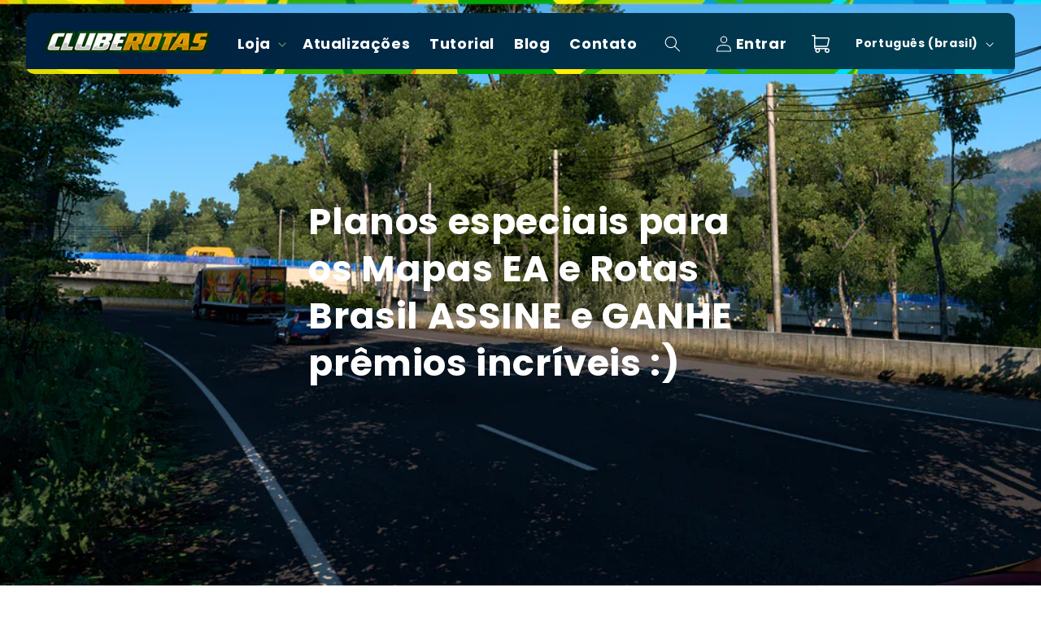

--- FILE ---
content_type: text/css
request_url: https://cluberotas.com/cdn/shop/t/45/assets/base.css?v=90168544054282256681765376741
body_size: 17088
content:
:root{--alpha-button-background: 1;--alpha-button-border: 1;--alpha-link: .85;--alpha-badge-border: .1}.product-card-wrapper .card,.contains-card--product{--border-radius: var(--product-card-corner-radius);--border-width: var(--product-card-border-width);--border-opacity: var(--product-card-border-opacity);--shadow-horizontal-offset: var(--product-card-shadow-horizontal-offset);--shadow-vertical-offset: var(--product-card-shadow-vertical-offset);--shadow-blur-radius: var(--product-card-shadow-blur-radius);--shadow-opacity: var(--product-card-shadow-opacity);--shadow-visible: var(--product-card-shadow-visible);--image-padding: var(--product-card-image-padding);--text-alignment: var(--product-card-text-alignment)}.collection-card-wrapper .card,.contains-card--collection{--border-radius: var(--collection-card-corner-radius);--border-width: var(--collection-card-border-width);--border-opacity: var(--collection-card-border-opacity);--shadow-horizontal-offset: var(--collection-card-shadow-horizontal-offset);--shadow-vertical-offset: var(--collection-card-shadow-vertical-offset);--shadow-blur-radius: var(--collection-card-shadow-blur-radius);--shadow-opacity: var(--collection-card-shadow-opacity);--shadow-visible: var(--collection-card-shadow-visible);--image-padding: var(--collection-card-image-padding);--text-alignment: var(--collection-card-text-alignment)}.article-card-wrapper .card,.contains-card--article{--border-radius: var(--blog-card-corner-radius);--border-width: var(--blog-card-border-width);--border-opacity: var(--blog-card-border-opacity);--shadow-horizontal-offset: var(--blog-card-shadow-horizontal-offset);--shadow-vertical-offset: var(--blog-card-shadow-vertical-offset);--shadow-blur-radius: var(--blog-card-shadow-blur-radius);--shadow-opacity: var(--blog-card-shadow-opacity);--shadow-visible: var(--blog-card-shadow-visible);--image-padding: var(--blog-card-image-padding);--text-alignment: var(--blog-card-text-alignment)}.contains-content-container,.content-container{--border-radius: var(--text-boxes-radius);--border-width: var(--text-boxes-border-width);--border-opacity: var(--text-boxes-border-opacity);--shadow-horizontal-offset: var(--text-boxes-shadow-horizontal-offset);--shadow-vertical-offset: var(--text-boxes-shadow-vertical-offset);--shadow-blur-radius: var(--text-boxes-shadow-blur-radius);--shadow-opacity: var(--text-boxes-shadow-opacity);--shadow-visible: var(--text-boxes-shadow-visible)}.contains-media,.global-media-settings{--border-radius: var(--media-radius);--border-width: var(--media-border-width);--border-opacity: var(--media-border-opacity);--shadow-horizontal-offset: var(--media-shadow-horizontal-offset);--shadow-vertical-offset: var(--media-shadow-vertical-offset);--shadow-blur-radius: var(--media-shadow-blur-radius);--shadow-opacity: var(--media-shadow-opacity);--shadow-visible: var(--media-shadow-visible)}.page-width{max-width:var(--page-width);margin:0 auto;padding:0 1.5rem}body:has(.section-header .drawer-menu) .announcement-bar-section .page-width{max-width:100%}.page-width.drawer-menu{max-width:100%}.page-width-desktop{padding:0;margin:0 auto}.utility-bar__grid.page-width{padding-left:3rem;padding-right:3rem}@media screen and (min-width: 750px){.page-width{padding:0 5rem}.header.page-width,.utility-bar__grid.page-width{padding-left:3.2rem;padding-right:3.2rem}.page-width--narrow{padding:0 9rem}.page-width-desktop{padding:0}.page-width-tablet{padding:0 5rem}}@media screen and (min-width: 990px){.header:not(.drawer-menu).page-width{padding-left:5rem;padding-right:5rem}.page-width--narrow{padding:0 5rem}.page-width-desktop{max-width:var(--page-width);padding:0 5rem}}.isolate{position:relative;z-index:0}.section+.section{margin-top:var(--spacing-sections-mobile)}@media screen and (min-width: 750px){.section+.section{margin-top:var(--spacing-sections-desktop)}}.element-margin-top{margin-top:5rem}@media screen and (min-width: 750px){.element-margin{margin-top:calc(5rem + var(--page-width-margin))}}.background-secondary{background-color:rgba(var(--color-foreground),.04)}.grid-auto-flow{display:grid;grid-auto-flow:column}.page-margin,.shopify-challenge__container{margin:7rem auto}.shopify-challenge__container{margin-top:100px}.rte-width{max-width:82rem;margin:0 auto 2rem}.list-unstyled{margin:0;padding:0;list-style:none}.hidden{display:none!important}.visually-hidden{position:absolute!important;overflow:hidden;width:1px;height:1px;margin:-1px;padding:0;border:0;clip:rect(0 0 0 0);word-wrap:normal!important}.visually-hidden--inline{margin:0;height:1em}.overflow-hidden{overflow:hidden}.skip-to-content-link:focus{z-index:9999;position:inherit;overflow:auto;width:auto;height:auto;clip:auto}.full-width-link{position:absolute;top:0;right:0;bottom:0;left:0;z-index:2}::selection{background-color:rgba(var(--color-foreground),.2)}.text-body{font-size:1.5rem;letter-spacing:.06rem;line-height:calc(1 + .8 / var(--font-body-scale));font-family:var(--font-body-family);font-style:var(--font-body-style);font-weight:var(--font-body-weight)}h1,h2,h3,h4,h5,.h0,.h1,.h2,.h3,.h4,.h5{font-family:var(--font-heading-family);font-style:var(--font-heading-style);font-weight:var(--font-heading-weight);letter-spacing:calc(var(--font-heading-scale) * .06rem);color:rgb(var(--color-foreground));line-height:calc(1 + .3/max(1,var(--font-heading-scale)));word-break:break-word}.hxl{font-size:calc(var(--font-heading-scale) * 5rem)}@media only screen and (min-width: 750px){.hxl{font-size:calc(var(--font-heading-scale) * 6.2rem)}}.h0{font-size:calc(var(--font-heading-scale) * 4rem)}@media only screen and (min-width: 750px){.h0{font-size:calc(var(--font-heading-scale) * 5.2rem)}}h1,.h1{font-size:calc(var(--font-heading-scale) * 3rem)}@media only screen and (min-width: 750px){h1,.h1{font-size:calc(var(--font-heading-scale) * 4rem)}}h2,.h2{font-size:calc(var(--font-heading-scale) * 2rem)}@media only screen and (min-width: 750px){h2,.h2{font-size:calc(var(--font-heading-scale) * 2.4rem)}}h3,.h3{font-size:calc(var(--font-heading-scale) * 1.7rem)}@media only screen and (min-width: 750px){h3,.h3{font-size:calc(var(--font-heading-scale) * 1.8rem)}}h4,.h4{font-family:var(--font-heading-family);font-style:var(--font-heading-style);font-size:calc(var(--font-heading-scale) * 1.5rem)}h5,.h5{font-size:calc(var(--font-heading-scale) * 1.2rem)}@media only screen and (min-width: 750px){h5,.h5{font-size:calc(var(--font-heading-scale) * 1.3rem)}}h6,.h6{color:rgba(var(--color-foreground),.75);margin-block-start:1.67em;margin-block-end:1.67em}blockquote{font-style:italic;color:rgba(var(--color-foreground),.75);border-left:.2rem solid rgba(var(--color-foreground),.2);padding-left:1rem}@media screen and (min-width: 750px){blockquote{padding-left:1.5rem}}.caption{font-size:1rem;letter-spacing:.07rem;line-height:calc(1 + .7 / var(--font-body-scale))}@media screen and (min-width: 750px){.caption{font-size:1.2rem}}.caption-with-letter-spacing{font-size:1.3rem;letter-spacing:.13rem;line-height:calc(1 + .2 / var(--font-body-scale));text-transform:uppercase}.caption-with-letter-spacing--medium{font-size:1.2rem;letter-spacing:.16rem}.caption-with-letter-spacing--large{font-size:1.4rem;letter-spacing:.18rem}.caption-large,.customer .field input,.customer select,.field__input,.form__label,.select__select{font-size:1.3rem;line-height:calc(1 + .5 / var(--font-body-scale));letter-spacing:.04rem}.color-foreground{color:rgb(var(--color-foreground))}table:not([class]){table-layout:fixed;border-collapse:collapse;font-size:1.4rem;border-style:hidden;box-shadow:0 0 0 .1rem rgba(var(--color-foreground),.2)}table:not([class]) td,table:not([class]) th{padding:1em;border:.1rem solid rgba(var(--color-foreground),.2)}@media screen and (max-width: 749px){.small-hide{display:none!important}}@media screen and (min-width: 750px) and (max-width: 989px){.medium-hide{display:none!important}}@media screen and (min-width: 990px){.large-up-hide{display:none!important}}.left{text-align:left}.center{text-align:center}.right{text-align:right}.uppercase{text-transform:uppercase}.light{opacity:.7}a:empty,ul:empty,dl:empty,div:empty,section:empty,article:empty,p:empty,h1:empty,h2:empty,h3:empty,h4:empty,h5:empty,h6:empty{display:none}.link,.customer a{cursor:pointer;display:inline-block;border:none;box-shadow:none;text-decoration:underline;text-underline-offset:.3rem;color:rgb(var(--color-link));background-color:transparent;font-size:1.4rem;font-family:inherit}.link--text{color:rgb(var(--color-foreground))}.link--text:hover{color:rgba(var(--color-foreground),.75)}.link-with-icon{display:inline-flex;font-size:1.4rem;font-weight:600;letter-spacing:.1rem;text-decoration:none;margin-bottom:4.5rem;white-space:nowrap}.link-with-icon .icon{width:1.5rem;margin-left:1rem}a:not([href]){cursor:not-allowed}.circle-divider:after{content:"\2022";margin:0 1.3rem 0 1.5rem}.circle-divider:last-of-type:after{display:none}hr{border:none;height:.1rem;background-color:rgba(var(--color-foreground),.2);display:block;margin:5rem 0}@media screen and (min-width: 750px){hr{margin:7rem 0}}.full-unstyled-link{text-decoration:none;color:currentColor;display:block}.placeholder{background-color:rgba(var(--color-foreground),.04);color:rgba(var(--color-foreground),.55);fill:rgba(var(--color-foreground),.55)}details>*{box-sizing:border-box}.break{word-break:break-word}.visibility-hidden{visibility:hidden}@media (prefers-reduced-motion){.motion-reduce{transition:none!important;animation:none!important}}:root{--duration-short: .1s;--duration-default: .2s;--duration-announcement-bar: .25s;--duration-medium: .3s;--duration-long: .5s;--duration-extra-long: .6s;--duration-extended: 3s;--ease-out-slow: cubic-bezier(0, 0, .3, 1);--animation-slide-in: slideIn var(--duration-extra-long) var(--ease-out-slow) forwards;--animation-fade-in: fadeIn var(--duration-extra-long) var(--ease-out-slow)}.underlined-link,.customer a,.inline-richtext a{text-underline-offset:.3rem;text-decoration-thickness:.1rem;transition:text-decoration-thickness ease .1s}.underlined-link,.customer a{color:rgba(var(--color-link),var(--alpha-link))}.inline-richtext a,.rte.inline-richtext a{color:currentColor}.underlined-link:hover,.customer a:hover,.inline-richtext a:hover{color:rgb(var(--color-link));text-decoration-thickness:.2rem}.icon-arrow{width:1.5rem}h3 .icon-arrow,.h3 .icon-arrow{width:calc(var(--font-heading-scale) * 1.5rem)}.animate-arrow .icon-arrow path{transform:translate(-.25rem);transition:transform var(--duration-short) ease}.animate-arrow:hover .icon-arrow path{transform:translate(-.05rem)}summary{cursor:pointer;list-style:none;position:relative}summary .icon-caret{position:absolute;height:.6rem;right:1.5rem;top:calc(50% - .2rem)}summary::-webkit-details-marker{display:none}.disclosure-has-popup{position:relative}.disclosure-has-popup[open]>summary:before{position:fixed;top:0;right:0;bottom:0;left:0;z-index:2;display:block;cursor:default;content:" ";background:transparent}.disclosure-has-popup>summary:before{display:none}.disclosure-has-popup[open]>summary+*{z-index:100}@media screen and (min-width: 750px){.disclosure-has-popup[open]>summary+*{z-index:4}.facets .disclosure-has-popup[open]>summary+*{z-index:2}}*:focus{outline:0;box-shadow:none}*:focus-visible{outline:.2rem solid rgba(var(--color-foreground),.5);outline-offset:.3rem;box-shadow:0 0 0 .3rem rgb(var(--color-background)),0 0 .5rem .4rem rgba(var(--color-foreground),.3)}.focused{outline:.2rem solid rgba(var(--color-foreground),.5);outline-offset:.3rem;box-shadow:0 0 0 .3rem rgb(var(--color-background)),0 0 .5rem .4rem rgba(var(--color-foreground),.3)}.focus-inset:focus-visible{outline:.2rem solid rgba(var(--color-foreground),.5);outline-offset:-.2rem;box-shadow:0 0 .2rem rgba(var(--color-foreground),.3)}.focused.focus-inset{outline:.2rem solid rgba(var(--color-foreground),.5);outline-offset:-.2rem;box-shadow:0 0 .2rem rgba(var(--color-foreground),.3)}.focus-none{box-shadow:none!important;outline:0!important}.focus-offset:focus-visible{outline:.2rem solid rgba(var(--color-foreground),.5);outline-offset:1rem;box-shadow:0 0 0 1rem rgb(var(--color-background)),0 0 .2rem 1.2rem rgba(var(--color-foreground),.3)}.focus-offset.focused{outline:.2rem solid rgba(var(--color-foreground),.5);outline-offset:1rem;box-shadow:0 0 0 1rem rgb(var(--color-background)),0 0 .2rem 1.2rem rgba(var(--color-foreground),.3)}.title,.title-wrapper-with-link{margin:3rem 0 2rem}.title-wrapper-with-link .title{margin:0}.title .link{font-size:inherit}.title-wrapper{margin-bottom:3rem}.title-wrapper-with-link{display:flex;justify-content:space-between;align-items:flex-end;gap:1rem;margin-bottom:3rem;flex-wrap:wrap}.title--primary{margin:4rem 0}.title-wrapper--self-padded-tablet-down,.title-wrapper--self-padded-mobile{padding-left:1.5rem;padding-right:1.5rem}@media screen and (min-width: 750px){.title-wrapper--self-padded-mobile{padding-left:0;padding-right:0}}@media screen and (min-width: 990px){.title,.title-wrapper-with-link{margin:1rem 0 3rem}.title--primary{margin:2rem 0}.title-wrapper-with-link{align-items:center}.title-wrapper-with-link .title{margin-bottom:0}.title-wrapper--self-padded-tablet-down{padding-left:0;padding-right:0}}.title-wrapper-with-link .link-with-icon{margin:0;flex-shrink:0;display:flex;align-items:center}.title-wrapper-with-link .link-with-icon svg{width:1.5rem}.title-wrapper-with-link a{margin-top:0;flex-shrink:0}.title-wrapper--no-top-margin{margin-top:0}.title-wrapper--no-top-margin>.title{margin-top:0}.subtitle{font-size:1.8rem;line-height:calc(1 + .8 / var(--font-body-scale));letter-spacing:.06rem;color:rgba(var(--color-foreground),.7)}.subtitle--small{font-size:1.4rem;letter-spacing:.1rem}.subtitle--medium{font-size:1.6rem;letter-spacing:.08rem}.grid{display:flex;flex-wrap:wrap;margin-bottom:2rem;padding:0;list-style:none;column-gap:var(--grid-mobile-horizontal-spacing);row-gap:var(--grid-mobile-vertical-spacing)}@media screen and (min-width: 750px){.grid{column-gap:var(--grid-desktop-horizontal-spacing);row-gap:var(--grid-desktop-vertical-spacing)}}.grid:last-child{margin-bottom:0}.grid__item{width:calc(25% - var(--grid-mobile-horizontal-spacing) * 3 / 4);max-width:calc(50% - var(--grid-mobile-horizontal-spacing) / 2);flex-grow:1;flex-shrink:0}@media screen and (min-width: 750px){.grid__item{width:calc(25% - var(--grid-desktop-horizontal-spacing) * 3 / 4);max-width:calc(50% - var(--grid-desktop-horizontal-spacing) / 2)}}.grid--gapless.grid{column-gap:0;row-gap:0}@media screen and (max-width: 749px){.grid__item.slider__slide--full-width{width:100%;max-width:none}}.grid--1-col .grid__item{max-width:100%;width:100%}.grid--3-col .grid__item{width:calc(33.33% - var(--grid-mobile-horizontal-spacing) * 2 / 3)}@media screen and (min-width: 750px){.grid--3-col .grid__item{width:calc(33.33% - var(--grid-desktop-horizontal-spacing) * 2 / 3)}}.grid--2-col .grid__item{width:calc(50% - var(--grid-mobile-horizontal-spacing) / 2)}@media screen and (min-width: 750px){.grid--2-col .grid__item{width:calc(50% - var(--grid-desktop-horizontal-spacing) / 2)}.grid--4-col-tablet .grid__item{width:calc(25% - var(--grid-desktop-horizontal-spacing) * 3 / 4)}.grid--3-col-tablet .grid__item{width:calc(33.33% - var(--grid-desktop-horizontal-spacing) * 2 / 3)}.grid--2-col-tablet .grid__item{width:calc(50% - var(--grid-desktop-horizontal-spacing) / 2)}}@media screen and (max-width: 989px){.grid--1-col-tablet-down .grid__item{width:100%;max-width:100%}.slider--tablet.grid--peek{margin:0;width:100%}.slider--tablet.grid--peek .grid__item{box-sizing:content-box;margin:0}.slider.slider--tablet .scroll-trigger.animate--slide-in,.slider.slider--mobile .scroll-trigger.animate--slide-in{animation:none;opacity:1;transform:inherit}.scroll-trigger:not(.scroll-trigger--offscreen) .slider--tablet{animation:var(--animation-slide-in)}}@media screen and (min-width: 990px){.grid--6-col-desktop .grid__item{width:calc(16.66% - var(--grid-desktop-horizontal-spacing) * 5 / 6);max-width:calc(16.66% - var(--grid-desktop-horizontal-spacing) * 5 / 6)}.grid--5-col-desktop .grid__item{width:calc(20% - var(--grid-desktop-horizontal-spacing) * 4 / 5);max-width:calc(20% - var(--grid-desktop-horizontal-spacing) * 4 / 5)}.grid--4-col-desktop .grid__item{width:calc(25% - var(--grid-desktop-horizontal-spacing) * 3 / 4);max-width:calc(25% - var(--grid-desktop-horizontal-spacing) * 3 / 4)}.grid--3-col-desktop .grid__item{width:calc(33.33% - var(--grid-desktop-horizontal-spacing) * 2 / 3);max-width:calc(33.33% - var(--grid-desktop-horizontal-spacing) * 2 / 3)}.grid--2-col-desktop .grid__item{width:calc(50% - var(--grid-desktop-horizontal-spacing) / 2);max-width:calc(50% - var(--grid-desktop-horizontal-spacing) / 2)}.slider.slider--desktop .scroll-trigger.animate--slide-in{animation:none;opacity:1;transform:inherit}.scroll-trigger:not(.scroll-trigger--offscreen) .slider--desktop{animation:var(--animation-slide-in)}}@media screen and (min-width: 990px){.grid--1-col-desktop{flex:0 0 100%;max-width:100%}.grid--1-col-desktop .grid__item{width:100%;max-width:100%}}@media screen and (max-width: 749px){.grid--peek.slider--mobile{margin:0;width:100%}.grid--peek.slider--mobile .grid__item{box-sizing:content-box;margin:0}.grid--peek .grid__item{min-width:35%}.grid--peek.slider .grid__item:first-of-type{margin-left:1.5rem}.grid--peek.slider:after{margin-left:calc(-1 * var(--grid-mobile-horizontal-spacing))}.grid--2-col-tablet-down .grid__item{width:calc(50% - var(--grid-mobile-horizontal-spacing) / 2)}.slider--tablet.grid--peek.grid--2-col-tablet-down .grid__item,.grid--peek .grid__item{width:calc(50% - var(--grid-mobile-horizontal-spacing) - 3rem)}.slider--tablet.grid--peek.grid--1-col-tablet-down .grid__item,.slider--mobile.grid--peek.grid--1-col-tablet-down .grid__item{width:calc(100% - var(--grid-mobile-horizontal-spacing) - 3rem)}}@media screen and (min-width: 750px) and (max-width: 989px){.slider--tablet.grid--peek .grid__item{width:calc(25% - var(--grid-desktop-horizontal-spacing) - 3rem)}.slider--tablet.grid--peek.grid--3-col-tablet .grid__item{width:calc(33.33% - var(--grid-desktop-horizontal-spacing) - 3rem)}.slider--tablet.grid--peek.grid--2-col-tablet .grid__item,.slider--tablet.grid--peek.grid--2-col-tablet-down .grid__item{width:calc(50% - var(--grid-desktop-horizontal-spacing) - 3rem)}.slider--tablet.grid--peek .grid__item:first-of-type{margin-left:1.5rem}.grid--2-col-tablet-down .grid__item{width:calc(50% - var(--grid-desktop-horizontal-spacing) / 2)}.grid--1-col-tablet-down.grid--peek .grid__item{width:calc(100% - var(--grid-desktop-horizontal-spacing) - 3rem)}}.media{display:block;background-color:rgba(var(--color-foreground),.1);position:relative;overflow:hidden}.media--transparent{background-color:transparent}.media>*:not(.zoom):not(.deferred-media__poster-button),.media model-viewer{display:block;max-width:100%;position:absolute;top:0;left:0;height:100%;width:100%}.media>img{object-fit:cover;object-position:center center;transition:opacity .4s cubic-bezier(.25,.46,.45,.94)}.media--square{padding-bottom:100%}.media--portrait{padding-bottom:125%}.media--landscape{padding-bottom:66.6%}.media--cropped{padding-bottom:56%}.media--16-9{padding-bottom:56.25%}.media--circle{padding-bottom:100%;border-radius:50%}@media screen and (min-width: 990px){.media--cropped{padding-bottom:63%}}deferred-media{display:block}.button--secondary,.button--tertiary{--color-button: var(--color-secondary-button);--color-button-text: var(--color-secondary-button-text)}.button--tertiary{--alpha-button-background: 0;--alpha-button-border: .2}.button,.shopify-challenge__button,.customer button,button.shopify-payment-button__button--unbranded,.shopify-payment-button [role=button],.cart__dynamic-checkout-buttons [role=button],.cart__dynamic-checkout-buttons iframe{--shadow-horizontal-offset: var(--buttons-shadow-horizontal-offset);--shadow-vertical-offset: var(--buttons-shadow-vertical-offset);--shadow-blur-radius: var(--buttons-shadow-blur-radius);--shadow-opacity: var(--buttons-shadow-opacity);--shadow-visible: var(--buttons-shadow-visible);--border-offset: var(--buttons-border-offset);--border-opacity: calc(1 - var(--buttons-border-opacity));border-radius:var(--buttons-radius-outset);position:relative}.button,.shopify-challenge__button,.customer button,button.shopify-payment-button__button--unbranded{min-width:calc(12rem + var(--buttons-border-width) * 2);min-height:calc(4.5rem + var(--buttons-border-width) * 2)}.shopify-payment-button__button--branded{z-index:auto}.cart__dynamic-checkout-buttons iframe{box-shadow:var(--shadow-horizontal-offset) var(--shadow-vertical-offset) var(--shadow-blur-radius) rgba(var(--color-shadow),var(--shadow-opacity))}.button,.shopify-challenge__button,.customer button{display:inline-flex;justify-content:center;align-items:center;border:0;padding:0 3rem;cursor:pointer;font:inherit;font-size:1.5rem;text-decoration:none;color:rgb(var(--color-button-text));transition:box-shadow var(--duration-short) ease;-webkit-appearance:none;appearance:none;background-color:rgba(var(--color-button),var(--alpha-button-background))}.button:before,.shopify-challenge__button:before,.customer button:before,.shopify-payment-button__button--unbranded:before,.shopify-payment-button [role=button]:before,.cart__dynamic-checkout-buttons [role=button]:before{content:"";position:absolute;top:0;right:0;bottom:0;left:0;z-index:-1;border-radius:var(--buttons-radius-outset);box-shadow:var(--shadow-horizontal-offset) var(--shadow-vertical-offset) var(--shadow-blur-radius) rgba(var(--color-shadow),var(--shadow-opacity))}.button:after,.shopify-challenge__button:after,.customer button:after,.shopify-payment-button__button--unbranded:after{content:"";position:absolute;top:var(--buttons-border-width);right:var(--buttons-border-width);bottom:var(--buttons-border-width);left:var(--buttons-border-width);z-index:1;border-radius:var(--buttons-radius);box-shadow:0 0 0 calc(var(--buttons-border-width) + var(--border-offset)) rgba(var(--color-button-text),var(--border-opacity)),0 0 0 var(--buttons-border-width) rgba(var(--color-button),var(--alpha-button-background));transition:box-shadow var(--duration-short) ease}.banner__buttons a{background-image:linear-gradient(110deg,#6cc35f,#01b394);text-transform:uppercase;border-radius:4px;--border-opacity: none}.banner__box{background:transparent!important}.banner__heading{color:#fff;font-size:3.5vw;font-weight:600}.banner__text{color:#fff}.banner__buttons a:hover{background-image:linear-gradient(110deg,#01b394,#6cc35f)}.button:focus-visible,.button:focus,.button.focused,.shopify-payment-button__button--unbranded:focus-visible,.shopify-payment-button [role=button]:focus-visible,.shopify-payment-button__button--unbranded:focus,.shopify-payment-button [role=button]:focus{outline:0;box-shadow:0 0 0 .3rem rgb(var(--color-background)),0 0 0 .5rem rgba(var(--color-foreground),.5),0 0 .5rem .4rem rgba(var(--color-foreground),.3)}.button:focus:not(:focus-visible):not(.focused),.shopify-payment-button__button--unbranded:focus:not(:focus-visible):not(.focused),.shopify-payment-button [role=button]:focus:not(:focus-visible):not(.focused){box-shadow:inherit}.button::selection,.shopify-challenge__button::selection,.customer button::selection{background-color:rgba(var(--color-button-text),.3)}.button,.button-label,.shopify-challenge__button,.customer button{font-size:1.5rem;letter-spacing:.1rem;line-height:calc(1 + .2 / var(--font-body-scale))}.button--tertiary{font-size:1.2rem;padding:1rem 1.5rem;min-width:calc(9rem + var(--buttons-border-width) * 2);min-height:calc(3.5rem + var(--buttons-border-width) * 2)}.button--small{padding:1.2rem 2.6rem}.button:disabled,.button[aria-disabled=true],.button.disabled,.customer button:disabled,.customer button[aria-disabled=true],.customer button.disabled,.quantity__button.disabled{cursor:not-allowed;opacity:.5}.button--full-width{display:flex;width:100%}.button.loading{color:transparent;position:relative}@media screen and (forced-colors: active){.button.loading{color:rgb(var(--color-foreground))}}.button.loading>.loading__spinner{top:50%;left:50%;transform:translate(-50%,-50%);position:absolute;height:100%;display:flex;align-items:center}.button.loading>.loading__spinner .spinner{width:fit-content}.button.loading>.loading__spinner .path{stroke:rgb(var(--color-button-text))}.share-button{display:block;position:relative}.share-button details{width:fit-content}.share-button__button{font-size:1.4rem;display:flex;align-items:center;color:rgb(var(--color-link));margin-left:0;padding-left:0;min-height:4.4rem}details[open]>.share-button__fallback{animation:animateMenuOpen var(--duration-default) ease}.share-button__button:hover{text-decoration:underline;text-underline-offset:.3rem}.share-button__button,.share-button__fallback button{cursor:pointer;background-color:transparent;border:none}.share-button__button .icon-share{height:1.2rem;margin-right:1rem;min-width:1.3rem}.share-button__fallback{display:flex;align-items:center;position:absolute;top:3rem;left:.1rem;z-index:3;width:100%;min-width:max-content;border-radius:var(--inputs-radius);border:0}.share-button__fallback:after{pointer-events:none;content:"";position:absolute;top:var(--inputs-border-width);right:var(--inputs-border-width);bottom:var(--inputs-border-width);left:var(--inputs-border-width);border:.1rem solid transparent;border-radius:var(--inputs-radius);box-shadow:0 0 0 var(--inputs-border-width) rgba(var(--color-foreground),var(--inputs-border-opacity));transition:box-shadow var(--duration-short) ease;z-index:1}.share-button__fallback:before{background:rgb(var(--color-background));pointer-events:none;content:"";position:absolute;top:0;right:0;bottom:0;left:0;border-radius:var(--inputs-radius-outset);box-shadow:var(--inputs-shadow-horizontal-offset) var(--inputs-shadow-vertical-offset) var(--inputs-shadow-blur-radius) rgba(var(--color-shadow),var(--inputs-shadow-opacity));z-index:-1}.share-button__fallback button{width:4.4rem;height:4.4rem;padding:0;flex-shrink:0;display:flex;justify-content:center;align-items:center;position:relative;right:var(--inputs-border-width)}.share-button__fallback button:hover{color:rgba(var(--color-foreground),.75)}.share-button__fallback button:hover svg{transform:scale(1.07)}.share-button__close:not(.hidden)+.share-button__copy{display:none}.share-button__close,.share-button__copy{background-color:transparent;color:rgb(var(--color-foreground))}.share-button__copy:focus-visible,.share-button__close:focus-visible{background-color:rgb(var(--color-background));z-index:2}.share-button__copy:focus,.share-button__close:focus{background-color:rgb(var(--color-background));z-index:2}.field:not(:focus-visible):not(.focused)+.share-button__copy:not(:focus-visible):not(.focused),.field:not(:focus-visible):not(.focused)+.share-button__close:not(:focus-visible):not(.focused){background-color:inherit}.share-button__fallback .field:after,.share-button__fallback .field:before{content:none}.share-button__fallback .field{border-radius:0;min-width:auto;min-height:auto;transition:none}.share-button__fallback .field__input:focus,.share-button__fallback .field__input:-webkit-autofill{outline:.2rem solid rgba(var(--color-foreground),.5);outline-offset:.1rem;box-shadow:0 0 0 .1rem rgb(var(--color-background)),0 0 .5rem .4rem rgba(var(--color-foreground),.3)}.share-button__fallback .field__input{box-shadow:none;text-overflow:ellipsis;white-space:nowrap;overflow:hidden;filter:none;min-width:auto;min-height:auto}.share-button__fallback .field__input:hover{box-shadow:none}.share-button__fallback .icon{width:1.5rem;height:1.5rem}.share-button__message:not(:empty){display:flex;align-items:center;width:100%;height:100%;margin-top:0;padding:.8rem 0 .8rem 1.5rem;margin:var(--inputs-border-width)}.share-button__message:not(:empty):not(.hidden)~*{display:none}.field__input,.select__select,.customer .field input,.customer select{-webkit-appearance:none;appearance:none;background-color:rgb(var(--color-background));color:rgb(var(--color-foreground));font-family:var(--font-body-family);font-style:var(--font-body-style);font-weight:var(--font-body-weight);font-size:1.6rem;width:100%;box-sizing:border-box;transition:box-shadow var(--duration-short) ease;border-radius:var(--inputs-radius);height:4.5rem;min-height:calc(var(--inputs-border-width) * 2);min-width:calc(7rem + (var(--inputs-border-width) * 2));position:relative;border:0}.field:before,.select:before,.customer .field:before,.customer select:before,.localization-form__select:before{pointer-events:none;content:"";position:absolute;top:0;right:0;bottom:0;left:0;border-radius:var(--inputs-radius-outset);box-shadow:var(--inputs-shadow-horizontal-offset) var(--inputs-shadow-vertical-offset) var(--inputs-shadow-blur-radius) rgba(var(--color-shadow),var(--inputs-shadow-opacity));z-index:-1}.field:after,.select:after,.customer .field:after,.customer select:after,.localization-form__select:after{pointer-events:none;content:"";position:absolute;top:var(--inputs-border-width);right:var(--inputs-border-width);bottom:var(--inputs-border-width);left:var(--inputs-border-width);border:.1rem solid transparent;border-radius:var(--inputs-radius);box-shadow:0 0 0 var(--inputs-border-width) rgba(var(--color-foreground),var(--inputs-border-opacity));transition:box-shadow var(--duration-short) ease;z-index:1}.select__select{font-family:var(--font-body-family);font-style:var(--font-body-style);font-weight:var(--font-body-weight);font-size:1.2rem;color:rgba(var(--color-foreground),.75)}.field:hover.field:after,.select:hover.select:after,.select__select:hover.select__select:after,.customer .field:hover.field:after,.customer select:hover.select:after,.localization-form__select:hover.localization-form__select:after{box-shadow:0 0 0 calc(.1rem + var(--inputs-border-width)) rgba(var(--color-foreground),var(--inputs-border-opacity));outline:0;border-radius:var(--inputs-radius)}.field__input:focus-visible,.select__select:focus-visible,.customer .field input:focus-visible,.customer select:focus-visible,.localization-form__select:focus-visible.localization-form__select:after{box-shadow:0 0 0 calc(.1rem + var(--inputs-border-width)) rgba(var(--color-foreground));outline:0;border-radius:var(--inputs-radius)}.field__input:focus,.select__select:focus,.customer .field input:focus,.customer select:focus,.localization-form__select:focus.localization-form__select:after{box-shadow:0 0 0 calc(.1rem + var(--inputs-border-width)) rgba(var(--color-foreground));outline:0;border-radius:var(--inputs-radius)}.localization-form__select:focus{outline:0;box-shadow:none}.text-area,.select{display:flex;position:relative;width:100%}.select .icon-caret,.customer select+svg{height:.6rem;pointer-events:none;position:absolute;top:calc(50% - .2rem);right:calc(var(--inputs-border-width) + 1.5rem)}.select__select,.customer select{cursor:pointer;line-height:calc(1 + .6 / var(--font-body-scale));padding:0 calc(var(--inputs-border-width) + 3rem) 0 2rem;margin:var(--inputs-border-width);min-height:calc(var(--inputs-border-width) * 2)}.field{position:relative;width:100%;display:flex;transition:box-shadow var(--duration-short) ease}.customer .field{display:flex}.field--with-error{flex-wrap:wrap}.field__input,.customer .field input{flex-grow:1;text-align:left;padding:1.5rem;margin:var(--inputs-border-width);transition:box-shadow var(--duration-short) ease}.field__label,.customer .field label{font-size:1.6rem;left:calc(var(--inputs-border-width) + 2rem);top:calc(1rem + var(--inputs-border-width));margin-bottom:0;pointer-events:none;position:absolute;transition:top var(--duration-short) ease,font-size var(--duration-short) ease;color:rgba(var(--color-foreground),.75);letter-spacing:.1rem;line-height:1.5}.field__input:focus~.field__label,.field__input:not(:placeholder-shown)~.field__label,.field__input:-webkit-autofill~.field__label,.customer .field input:focus~label,.customer .field input:not(:placeholder-shown)~label,.customer .field input:-webkit-autofill~label{font-size:1rem;top:calc(var(--inputs-border-width) + .5rem);left:calc(var(--inputs-border-width) + 2rem);letter-spacing:.04rem}.field__input:focus,.field__input:not(:placeholder-shown),.field__input:-webkit-autofill,.customer .field input:focus,.customer .field input:not(:placeholder-shown),.customer .field input:-webkit-autofill{padding:2.2rem 1.5rem .8rem 2rem;margin:var(--inputs-border-width)}.field__input::-webkit-search-cancel-button,.customer .field input::-webkit-search-cancel-button{display:none}.field__input::placeholder,.customer .field input::placeholder{opacity:0}.field__button{align-items:center;background-color:transparent;border:0;color:currentColor;cursor:pointer;display:flex;height:4.4rem;justify-content:center;overflow:hidden;padding:0;position:absolute;right:0;top:0;width:4.4rem}.field__button>svg{height:2.5rem;width:2.5rem}.field__input:-webkit-autofill~.field__button,.field__input:-webkit-autofill~.field__label,.customer .field input:-webkit-autofill~label{color:#000}.text-area{font-family:var(--font-body-family);font-style:var(--font-body-style);font-weight:var(--font-body-weight);min-height:10rem;resize:none}input[type=checkbox]{display:inline-block;width:auto;margin-right:.5rem}.form__label{display:block;margin-bottom:.6rem}.form__message{align-items:center;display:flex;font-size:1.4rem;line-height:1;margin-top:1rem}.form__message--large{font-size:1.6rem}.customer .field .form__message{font-size:1.4rem;text-align:left}.form__message .icon,.customer .form__message svg{flex-shrink:0;height:1.3rem;margin-right:.5rem;width:1.3rem}.form__message--large .icon,.customer .form__message svg{height:1.5rem;width:1.5rem;margin-right:1rem}.customer .field .form__message svg{align-self:start}.form-status{margin:0;font-size:1.6rem}.form-status-list{padding:0;margin:2rem 0 4rem}.form-status-list li{list-style-position:inside}.form-status-list .link:first-letter{text-transform:capitalize}.quantity{color:rgba(var(--color-foreground));position:relative;width:calc(14rem / var(--font-body-scale) + var(--inputs-border-width) * 2);display:flex;border-radius:var(--inputs-radius);min-height:calc((var(--inputs-border-width) * 2) + 4.5rem)}.quantity:after{pointer-events:none;content:"";position:absolute;top:var(--inputs-border-width);right:var(--inputs-border-width);bottom:var(--inputs-border-width);left:var(--inputs-border-width);border:.1rem solid transparent;border-radius:var(--inputs-radius);box-shadow:0 0 0 var(--inputs-border-width) rgba(var(--color-foreground),var(--inputs-border-opacity));transition:box-shadow var(--duration-short) ease;z-index:1}.quantity:before{background:rgb(var(--color-background));pointer-events:none;content:"";position:absolute;top:0;right:0;bottom:0;left:0;border-radius:var(--inputs-radius-outset);box-shadow:var(--inputs-shadow-horizontal-offset) var(--inputs-shadow-vertical-offset) var(--inputs-shadow-blur-radius) rgba(var(--color-shadow),var(--inputs-shadow-opacity));z-index:-1}.quantity__input{color:currentColor;font-family:var(--font-body-family);font-style:var(--font-body-style);font-weight:var(--font-body-weight);font-size:1.6rem;font-weight:500;opacity:.85;text-align:center;background-color:transparent;border:0;padding:0 .5rem;width:100%;flex-grow:1;-webkit-appearance:none;appearance:none}.quantity__button{width:calc(4.5rem / var(--font-body-scale));flex-shrink:0;font-size:1.8rem;border:0;background-color:transparent;cursor:pointer;display:flex;align-items:center;justify-content:center;color:rgb(var(--color-foreground));padding:0}.quantity__button:first-child{margin-left:calc(var(--inputs-border-width))}.quantity__button:last-child{margin-right:calc(var(--inputs-border-width))}.quantity__button svg{width:1rem;pointer-events:none}.quantity__button:focus-visible,.quantity__input:focus-visible{background-color:rgb(var(--color-background));z-index:2}.quantity__button:focus,.quantity__input:focus{background-color:rgb(var(--color-background));z-index:2}.quantity__button:not(:focus-visible):not(.focused),.quantity__input:not(:focus-visible):not(.focused){box-shadow:inherit;background-color:inherit}.quantity__input:-webkit-autofill,.quantity__input:-webkit-autofill:hover,.quantity__input:-webkit-autofill:active{box-shadow:0 0 0 10rem rgb(var(--color-background)) inset!important;-webkit-box-shadow:0 0 0 10rem rgb(var(--color-background)) inset!important}.quantity__input::-webkit-outer-spin-button,.quantity__input::-webkit-inner-spin-button{-webkit-appearance:none;margin:0}.quantity__input[type=number]{-moz-appearance:textfield}.quantity__rules{margin-top:.5rem;position:relative;font-size:1.2rem}.quantity__rules .caption{display:inline-block;margin-top:0;margin-bottom:0}.quantity__rules .divider+.divider:before{content:"\2022";margin:0 .5rem}.quantity__rules-cart{position:relative}product-info .loading__spinner:not(.hidden)~*,.quantity__rules-cart .loading__spinner:not(.hidden)~*{visibility:hidden}.modal__toggle{list-style-type:none}.modal__toggle-close{display:none}.modal__toggle-open{display:flex}.modal__close-button.link{display:flex;justify-content:center;align-items:center;padding:0rem;height:4.4rem;width:4.4rem;background-color:transparent}.modal__close-button .icon{width:1.7rem;height:1.7rem}.modal__content{position:absolute;top:0;left:0;right:0;bottom:0;background:rgb(var(--color-background));z-index:4;display:flex;justify-content:center;align-items:center}.media-modal{cursor:zoom-out}.media-modal .deferred-media{cursor:initial}.cart-count-bubble:empty{display:none}.cart-count-bubble{position:absolute;background-color:#6cc35f;color:#fff;height:2rem;width:2rem;border-radius:100%;display:flex;justify-content:center;align-items:center;font-size:.9rem;bottom:.8rem;left:2.2rem;line-height:calc(1 + .1 / var(--font-body-scale))}.cart-count-bubble span{font-size:1.2rem}.header__icon--account{text-decoration:none}.utility-bar{height:100%}.utility-bar--bottom-border{border-bottom:.1rem solid rgba(var(--color-foreground),.08)}@media screen and (min-width: 990px){.utility-bar--bottom-border-social-only{border-bottom:.1rem solid rgba(var(--color-foreground),.08)}}.utility-bar__grid{display:grid;grid-template-columns:1fr;grid-template-areas:"announcements"}.utility-bar__grid .list-social{justify-content:flex-start;align-content:center;margin-left:-1.2rem;grid-area:social-icons}@media screen and (max-width: 989px){.utility-bar .utility-bar__grid .list-social{display:none}}.utility-bar .list-social__item .icon{scale:.9}@media screen and (min-width: 990px){.utility-bar__grid--3-col{grid-template-columns:3fr 4fr 3fr;grid-template-areas:"social-icons announcements language-currency"}.utility-bar__grid--2-col{grid-template-columns:1fr 1fr;grid-template-areas:"social-icons language-currency"}.announcement-bar.announcement-bar--one-announcement,.announcement-bar--one-announcement .announcement-bar__link{width:fit-content;margin:auto}}.announcement-bar,.announcement-bar__announcement{color:rgb(var(--color-foreground));width:100%;height:100%;display:flex;justify-content:center;flex-wrap:wrap;align-content:center;grid-area:announcements}.announcement-bar .slider--everywhere{margin-bottom:0;scroll-behavior:auto}.utility-bar__grid .announcement-bar-slider,.announcement-bar-slider,.announcement-bar-slider .slider{width:100%}.announcement-bar .slider-button--next{margin-right:-1.5rem;min-width:44px}.announcement-bar .slider-button--prev{margin-left:-1.5rem;min-width:44px}.announcement-bar .slider-button--next:focus-visible,.announcement-bar .slider-button--prev:focus-visible,.utility-bar .list-social__link:focus-visible{outline-offset:-.3rem;box-shadow:0 0 0 -.2rem rgb(var(--color-foreground))}.localization-wrapper{grid-area:language-currency;align-self:center;display:flex;justify-content:flex-end}.localization-wrapper .localization-selector+.disclosure__list-wrapper{animation:animateMenuOpen var(--duration-default) ease}.utility-bar .localization-wrapper .disclosure .localization-form__select,.utility-bar .localization-wrapper .disclosure__link{font-size:calc(var(--font-heading-scale) * 1.3rem)}@media screen and (min-width: 990px){body:has(.section-header .header:not(.drawer-menu)) .utility-bar .page-width{padding-left:5rem;padding-right:5rem}.announcement-bar-slider{width:60%}.announcement-bar .slider-button{height:3.8rem}}.announcement-bar__link{display:flex;width:100%;text-decoration:none;height:100%;justify-content:center;align-items:center}.announcement-bar__link:hover{text-decoration:underline}.announcement-bar__link .icon-arrow{display:inline-block;pointer-events:none;margin-left:.8rem;vertical-align:middle;margin-bottom:.2rem}.announcement-bar__message{text-align:center;padding:1rem 0;margin:0;letter-spacing:.1rem;min-height:3.8rem}.announcement-bar-slider--fade-in-next .announcement-bar__message,.announcement-bar-slider--fade-in-previous .announcement-bar__message,.announcement-bar-slider--fade-out-next .announcement-bar__message,.announcement-bar-slider--fade-out-previous .announcement-bar__message{animation-duration:var(--duration-announcement-bar);animation-timing-function:ease-in-out;animation-fill-mode:forwards}.announcement-bar-slider--fade-in-next .announcement-bar__message{--announcement-translate-from: -1.5rem;opacity:0;animation-name:translateAnnouncementSlideIn;animation-delay:var(--duration-announcement-bar)}.announcement-bar-slider--fade-in-previous .announcement-bar__message{--announcement-translate-from: 1.5rem;opacity:0;animation-name:translateAnnouncementSlideIn;animation-delay:var(--duration-announcement-bar)}.announcement-bar-slider--fade-out-next .announcement-bar__message{--announcement-translate-to: 1.5rem;animation-name:translateAnnouncementSlideOut}.announcement-bar-slider--fade-out-previous .announcement-bar__message{--announcement-translate-to: -1.5rem;animation-name:translateAnnouncementSlideOut}@keyframes translateAnnouncementSlideIn{0%{opacity:0;transform:translate(var(--announcement-translate-from))}to{opacity:1;transform:translate(0)}}@keyframes translateAnnouncementSlideOut{0%{opacity:1;transform:translate(0)}to{opacity:0;transform:translate(var(--announcement-translate-to))}}.section-header.shopify-section-group-header-group{z-index:3}.shopify-section-header-sticky{position:sticky;top:0}.shopify-section-header-hidden{top:calc(-1 * var(--header-height))}.shopify-section-header-hidden.menu-open{top:0}.section-header.animate{transition:top .15s ease-out}.shopify-section-group-header-group{z-index:4}.section-header~.shopify-section-group-header-group{z-index:initial}.header-wrapper{display:block;position:relative;background-color:rgb(var(--color-background))}header.header{background:url(border-header.avif) no-repeat center bottom}.header{display:grid;grid-template-areas:"left-icons heading icons";grid-template-columns:1fr 2fr 1fr;align-items:center}@media screen and (max-width: 749px){.header--has-app{grid-template-columns:auto 1fr auto}}@media screen and (min-width: 990px){.header{grid-template-columns:1fr auto 1fr}.header--top-left,.header--middle-left:not(.header--has-menu){grid-template-areas:"heading icons" "navigation navigation";grid-template-columns:1fr auto}.header--top-left.drawer-menu,.header--middle-left.drawer-menu{grid-template-areas:"navigation heading icons";grid-template-columns:auto 1fr auto;column-gap:1rem}.header--middle-left{grid-template-areas:"heading navigation icons";grid-template-columns:auto auto 1fr;column-gap:2rem}.header--middle-center:not(.drawer-menu){grid-template-areas:"navigation heading icons";grid-template-columns:1fr auto 1fr;column-gap:2rem}.header--middle-center a.header__heading-link{text-align:center}.header--top-center{grid-template-areas:"left-icons heading icons" "navigation navigation navigation"}.header--top-center.drawer-menu{grid-template-areas:"left-icons heading icons";grid-template-columns:1fr auto 1fr}.header:not(.header--middle-left,.header--middle-center) .header__inline-menu{margin-top:1.05rem}}.header *[tabindex="-1"]:focus{outline:none}.header__heading{margin:0;line-height:0}.header>.header__heading-link{line-height:0}.header__heading,.header__heading-link{grid-area:heading;justify-self:center}.header__heading-link{display:inline-block;padding:.75rem;text-decoration:none;word-break:break-word}.header__heading-link:hover .h2{color:rgb(var(--color-foreground))}.header__heading-link .h2{line-height:1;color:rgba(var(--color-foreground),.75)}.header__heading-logo{height:auto;max-width:100%}.header__heading-logo-wrapper{width:100%;display:inline-block;transition:width .3s cubic-bezier(.52,0,.61,.99)}@media screen and (max-width: 989px){.header__heading,.header__heading-link{text-align:center}.header--mobile-left .header__heading,.header--mobile-left .header__heading-link{text-align:left;justify-self:start}.header--mobile-left{grid-template-columns:auto 2fr 1fr}}@media screen and (min-width: 990px){.header--middle-left .header__heading-link,.header--top-left .header__heading-link{margin-left:-2.75rem}.header__heading,.header__heading-link{justify-self:start}.header--middle-center .header__heading-link,.header--middle-center .header__heading,.header--top-center .header__heading-link,.header--top-center .header__heading{justify-self:center;text-align:center}}.header__icons{display:flex;grid-area:icons;justify-self:end;margin-right:-1.2rem}.header__icons .shopify-app-block{max-width:4.4rem;max-height:4.4rem;overflow:hidden}.header__icon:not(.header__icon--summary),.header__icon span{display:flex;align-items:center;justify-content:center}.header__icon{color:rgb(var(--color-foreground))}.header__icon span{height:100%;font-weight:600;font-size:1.8rem}.header__icon:after{content:none}.header__icon:hover .icon,.modal__close-button:hover .icon{transform:scale(1.07)}.header__icon .icon{height:2rem;width:2rem;fill:none;vertical-align:middle}.header__icon,.header__icon--cart .icon{height:4.4rem;width:4.4rem;padding:0}.header__icon--cart{position:relative;margin-left:2rem}.header__icon--menu[aria-expanded=true]:before{content:"";top:100%;left:0;height:calc(var(--viewport-height, 100vh) - (var(--header-bottom-position, 100%)));width:100%;display:block;position:absolute;background:rgba(var(--color-foreground),.5)}menu-drawer+.header__search{display:none}.header>.header__search{grid-area:left-icons;justify-self:start}.header--top-center.drawer-menu>.header__search{margin-left:3.2rem}.header--top-center header-drawer{grid-area:left-icons}.header:not(.header--has-menu) *>.header__search{display:none}.header__search{display:inline-flex;line-height:0}.header--top-center>.header__search{display:none}.header--top-center *>.header__search{display:inline-flex}@media screen and (min-width: 990px){.header:not(.header--top-center) *>.header__search,.header--top-center>.header__search{display:inline-flex}.header:not(.header--top-center)>.header__search,.header--top-center *>.header__search{display:none}}details[open]>.search-modal{opacity:1;animation:animateMenuOpen var(--duration-default) ease;background-image:linear-gradient(94deg,#002040 13%,#014254 97%)!important;border-radius:10px}details[open] .modal-overlay{display:block}details[open] .modal-overlay:after{position:absolute;content:"";background-color:rgb(var(--color-foreground),.5);top:100%;left:0;right:0;height:100vh}.search-modal{opacity:0;border-bottom:.1rem solid rgba(var(--color-foreground),.08);min-height:calc(100% + var(--inputs-margin-offset) + (2 * var(--inputs-border-width)));height:100%}.search-modal__content{display:flex;align-items:center;justify-content:center;width:100%;height:100%;padding:0 5rem 0 1rem;line-height:calc(1 + .8 / var(--font-body-scale));position:relative}.search-modal__content-bottom{bottom:calc((var(--inputs-margin-offset) / 2))}.search-modal__content-top{top:calc((var(--inputs-margin-offset) / 2))}.search-modal__form{width:100%}.search-modal__close-button{position:absolute;right:.3rem}@media screen and (min-width: 750px){.search-modal__close-button{right:1rem}.search-modal__content{padding:0 6rem}}@media screen and (min-width: 990px){.search-modal__form{max-width:74.2rem}.search-modal__close-button{position:initial;margin-left:.5rem}}.header__icon--menu .icon{display:block;position:absolute;opacity:1;transform:scale(1);transition:transform .15s ease,opacity .15s ease}details:not([open])>.header__icon--menu .icon-close,details[open]>.header__icon--menu .icon-hamburger{visibility:hidden;opacity:0;transform:scale(.8)}.js details[open]:not(.menu-opening)>.header__icon--menu .icon-close{visibility:hidden}.js details[open]:not(.menu-opening)>.header__icon--menu .icon-hamburger{visibility:visible;opacity:1;transform:scale(1.07)}.js details>.header__submenu{opacity:0;transform:translateY(-1.5rem)}details[open]>.header__submenu{animation:animateMenuOpen var(--duration-default) ease;animation-fill-mode:forwards;z-index:1}@media (prefers-reduced-motion){details[open]>.header__submenu{opacity:1;transform:translateY(0)}}.header__inline-menu{margin-left:-1.2rem;grid-area:navigation;display:none}.header--top-center .header__inline-menu,.header--top-center .header__heading-link{margin-left:0}@media screen and (min-width: 990px){.header__inline-menu{display:block}.header--top-center .header__inline-menu{justify-self:center}.header--top-center .header__inline-menu>.list-menu--inline{justify-content:center}.header--middle-left .header__inline-menu{margin-left:-2rem;margin-right:-2rem}}.header__menu{padding:0 1rem}ul.list-menu.list-menu--inline{flex-wrap:nowrap}header-menu .header__menu-item:not(summary){border-top:unset!important;border-bottom:4px solid transparent}.header__menu-item{padding:1.2rem;text-decoration:none;color:#fff}.header__menu-item:hover{color:#fff;background-color:#003250;border-color:#6cc35f;text-decoration:none}.header__menu-item span{transition:text-decoration var(--duration-short) ease;text-decoration:none;font-weight:600;font-size:1.8rem}details[open]>.header__menu-item{text-decoration:none}details[open]:hover>.header__menu-item{text-decoration-thickness:.2rem}details[open]>.header__menu-item .icon-caret{transform:rotate(180deg)}.header__active-menu-item{transition:text-decoration-thickness var(--duration-short) ease;color:rgb(var(--color-foreground));text-decoration:none;text-underline-offset:.3rem}.header__menu-item:hover .header__active-menu-item{text-decoration-thickness:.2rem}.header__submenu{transition:opacity var(--duration-default) ease,transform var(--duration-default) ease}.global-settings-popup,.header__submenu.global-settings-popup{border-radius:var(--popup-corner-radius);border-color:rgba(var(--color-foreground),var(--popup-border-opacity));border-style:solid;border-width:var(--popup-border-width);box-shadow:var(--popup-shadow-horizontal-offset) var(--popup-shadow-vertical-offset) var(--popup-shadow-blur-radius) rgba(var(--color-shadow),var(--popup-shadow-opacity));z-index:-1}.header__submenu.list-menu{background-color:#002945;height:unset}.header__submenu.list-menu li{height:unset}.header__submenu .header__submenu{background-color:rgba(var(--color-foreground),.03);padding:1rem 0;margin:1rem 0}.header__submenu .header__menu-item:after{right:2rem}.header__submenu .header__menu-item{justify-content:space-between;padding:1.8rem 2rem;font-weight:600;font-size:1.8rem}.header__submenu .header__menu-item:hover{text-decoration-line:none}.header__menu-item .icon-caret{right:.8rem}.header__submenu .icon-caret{flex-shrink:0;margin-left:1rem;position:static}header-menu{display:flex;align-items:center;height:100%}header-menu>details,details-disclosure>details{position:relative;height:100%}@keyframes animateMenuOpen{0%{opacity:0;transform:translateY(-1.5rem)}to{opacity:1;transform:translateY(0)}}.overflow-hidden-mobile,.overflow-hidden-tablet,.overflow-hidden-desktop{overflow:hidden}@media screen and (min-width: 750px){.overflow-hidden-mobile{overflow:auto}}@media screen and (min-width: 990px){.overflow-hidden-tablet{overflow:auto}}.badge{border:1px solid transparent;border-radius:var(--badge-corner-radius);display:inline-block;font-size:1.2rem;letter-spacing:.1rem;line-height:1;padding:.5rem 1.3rem .6rem;text-align:center;background-color:rgb(var(--color-badge-background));border-color:rgba(var(--color-badge-border),var(--alpha-badge-border));color:rgb(var(--color-badge-foreground));word-break:break-word}.gradient{background:rgb(var(--color-background));background:var(--gradient-background);background-attachment:fixed}@media screen and (forced-colors: active){.icon{color:CanvasText;fill:CanvasText!important}.icon-close-small path{stroke:CanvasText}}.ratio{display:flex;position:relative;align-items:stretch}.ratio:before{content:"";width:0;height:0;padding-bottom:var(--ratio-percent)}.content-container{border-radius:var(--text-boxes-radius);border:var(--text-boxes-border-width) solid rgba(var(--color-foreground),var(--text-boxes-border-opacity));position:relative}.content-container:after{content:"";position:absolute;top:calc(var(--text-boxes-border-width) * -1);right:calc(var(--text-boxes-border-width) * -1);bottom:calc(var(--text-boxes-border-width) * -1);left:calc(var(--text-boxes-border-width) * -1);border-radius:var(--text-boxes-radius);box-shadow:var(--text-boxes-shadow-horizontal-offset) var(--text-boxes-shadow-vertical-offset) var(--text-boxes-shadow-blur-radius) rgba(var(--color-shadow),var(--text-boxes-shadow-opacity));z-index:-1}.content-container--full-width:after{left:0;right:0;border-radius:0}@media screen and (max-width: 749px){.content-container--full-width-mobile{border-left:none;border-right:none;border-radius:0}.content-container--full-width-mobile:after{display:none}}.global-media-settings{position:relative;border:var(--media-border-width) solid rgba(var(--color-foreground),var(--media-border-opacity));border-radius:var(--media-radius);overflow:visible!important;background-color:rgb(var(--color-background))}.global-media-settings:after{content:"";position:absolute;top:calc(var(--media-border-width) * -1);right:calc(var(--media-border-width) * -1);bottom:calc(var(--media-border-width) * -1);left:calc(var(--media-border-width) * -1);border-radius:var(--media-radius);box-shadow:var(--media-shadow-horizontal-offset) var(--media-shadow-vertical-offset) var(--media-shadow-blur-radius) rgba(var(--color-shadow),var(--media-shadow-opacity));z-index:-1;pointer-events:none}.global-media-settings--no-shadow{overflow:hidden!important}.global-media-settings--no-shadow:after{content:none}.global-media-settings img,.global-media-settings iframe,.global-media-settings model-viewer,.global-media-settings video,.global-media-settings .placeholder-svg{border-radius:calc(var(--media-radius) - var(--media-border-width))}.content-container--full-width,.global-media-settings--full-width,.global-media-settings--full-width img,.global-media-settings--full-width video,.global-media-settings--full-width iframe,.global-media-settings--full-width .placeholder-svg{border-radius:0;border-left:none;border-right:none}@supports not (inset: 10px){.grid{margin-left:calc(-1 * var(--grid-mobile-horizontal-spacing))}.grid__item{padding-left:var(--grid-mobile-horizontal-spacing);padding-bottom:var(--grid-mobile-vertical-spacing)}@media screen and (min-width: 750px){.grid{margin-left:calc(-1 * var(--grid-desktop-horizontal-spacing))}.grid__item{padding-left:var(--grid-desktop-horizontal-spacing);padding-bottom:var(--grid-desktop-vertical-spacing)}}.grid--gapless .grid__item{padding-left:0;padding-bottom:0}@media screen and (min-width: 749px){.grid--peek .grid__item{padding-left:var(--grid-mobile-horizontal-spacing)}}.product-grid .grid__item{padding-bottom:var(--grid-mobile-vertical-spacing)}@media screen and (min-width: 750px){.product-grid .grid__item{padding-bottom:var(--grid-desktop-vertical-spacing)}}}.font-body-bold{font-weight:var(--font-body-weight-bold)}@media (forced-colors: active){.button,.shopify-challenge__button,.customer button{border:transparent solid 1px}.button:focus-visible,.button:focus,.button.focused,.shopify-payment-button__button--unbranded:focus-visible,.shopify-payment-button [role=button]:focus-visible,.shopify-payment-button__button--unbranded:focus,.shopify-payment-button [role=button]:focus{outline:solid transparent 1px}.field__input:focus,.select__select:focus,.customer .field input:focus,.customer select:focus,.localization-form__select:focus.localization-form__select:after{outline:transparent solid 1px}.localization-form__select:focus{outline:transparent solid 1px}}.rte:after{clear:both;content:"";display:block}.rte>*:first-child{margin-top:0}.rte>*:last-child{margin-bottom:0}.rte table{table-layout:fixed}@media screen and (min-width: 750px){.rte table td{padding-left:1.2rem;padding-right:1.2rem}}.rte img{height:auto;max-width:100%;border-radius:var(--media-radius);box-shadow:var(--media-shadow-horizontal-offset) var(--media-shadow-vertical-offset) var(--media-shadow-blur-radius) rgba(var(--color-shadow),var(--media-shadow-opacity));margin-bottom:var(--media-shadow-vertical-offset)}.rte ul,.rte ol{list-style-position:inside;padding-left:2rem}.rte li{list-style:inherit}.rte li:last-child{margin-bottom:0}.rte a{color:rgba(var(--color-link),var(--alpha-link));text-underline-offset:.3rem;text-decoration-thickness:.1rem;transition:text-decoration-thickness var(--duration-short) ease}.rte a:hover{color:rgb(var(--color-link));text-decoration-thickness:.2rem}.rte blockquote{display:inline-flex}.rte blockquote>*{margin:-.5rem 0}.shape--mask{display:block;height:0;width:0}.shape--arch{clip-path:url(#Shape-Arch)}.shape--blob{clip-path:polygon(var(--shape--blob-1))}.shape--chevronleft{clip-path:polygon(100% 0%,85% 50%,100% 100%,15% 100%,0% 50%,15% 0%)}.shape--chevronright{clip-path:polygon(85% 0%,100% 50%,85% 100%,0% 100%,15% 50%,0% 0%)}.shape--circle{clip-path:circle(closest-side)}.shape--diamond{clip-path:polygon(50% 0%,100% 50%,50% 100%,0% 50%)}.shape--parallelogram{clip-path:polygon(15% 0,100% 0%,85% 100%,0% 100%)}.shape--round{clip-path:ellipse(45% 45% at 50% 50%)}.animate--fixed{clip-path:inset(0)}.animate--fixed>img:not(.zoom):not(.deferred-media__poster-button),.animate--fixed>svg:not(.zoom):not(.deferred-media__poster-button){position:fixed;height:100vh}.animate--zoom-in{--zoom-in-ratio: 1}.animate--zoom-in>img,.animate--zoom-in>svg{transition:scale var(--duration-short) linear;scale:var(--zoom-in-ratio)}@media (prefers-reduced-motion: no-preference){.animate--ambient>img,.animate--ambient>svg{animation:animateAmbient 30s linear infinite}@keyframes animateAmbient{0%{transform:rotate(0) translate(1em) rotate(0) scale(1.2)}to{transform:rotate(360deg) translate(1em) rotate(-360deg) scale(1.2)}}.scroll-trigger.animate--fade-in,.scroll-trigger.animate--slide-in{opacity:.01}.scroll-trigger.animate--slide-in{transform:translateY(2rem)}.scroll-trigger:not(.scroll-trigger--offscreen).animate--fade-in{opacity:1;animation:var(--animation-fade-in)}.scroll-trigger:not(.scroll-trigger--offscreen).animate--slide-in{animation:var(--animation-slide-in);animation-delay:calc(var(--animation-order) * 75ms)}.scroll-trigger.scroll-trigger--design-mode.animate--fade-in,.scroll-trigger.scroll-trigger--design-mode.animate--slide-in,.scroll-trigger.scroll-trigger--design-mode .slider,.scroll-trigger:not(.scroll-trigger--offscreen).scroll-trigger--cancel{opacity:1;animation:none;transition:none;transform:none}.scroll-trigger.scroll-trigger--design-mode.animate--slide-in{transform:translateY(0)}@keyframes slideIn{0%{transform:translateY(2rem);opacity:.01}to{transform:translateY(0);opacity:1}}@keyframes fadeIn{0%{opacity:.01}to{opacity:1}}}@media (prefers-reduced-motion: no-preference) and (hover: hover){.animate--hover-3d-lift .card-wrapper .card--card,.animate--hover-3d-lift .card-wrapper .card--standard .card__inner,.animate--hover-3d-lift .button:not(.button--tertiary),.animate--hover-3d-lift .shopify-challenge__button,.animate--hover-3d-lift .customer button,.animate--hover-3d-lift .shopify-payment-button__button,.animate--hover-3d-lift .deferred-media .deferred-media__poster-button{transition:transform var(--duration-long) ease,box-shadow var(--duration-long) ease;transform-origin:center}.animate--hover-3d-lift .card-wrapper:hover .card--card,.animate--hover-3d-lift .card-wrapper:hover .card--standard .card__inner,.animate--hover-3d-lift .button:not(.button--tertiary):not([disabled]):hover,.animate--hover-3d-lift .shopify-challenge__button:not([disabled]):hover,.animate--hover-3d-lift .customer button:not([disabled]):hover,.animate--hover-3d-lift .shopify-payment-button__button:hover,.animate--hover-3d-lift .deferred-media:hover .deferred-media__poster-button{transition:transform var(--duration-extended) ease,box-shadow var(--duration-long) ease;transform:rotate(1deg);box-shadow:-1rem -1rem 1rem -1rem #0000000d,1rem 1rem 1rem -1rem #0000000d,0 0 .5rem #fff0,0 2rem 3.5rem -2rem #00000080}.animate--hover-3d-lift .deferred-media:hover .deferred-media__poster-button{transform:translate(-50%,-50%) scale(1.05)}.animate--hover-3d-lift .collage__item .card-wrapper:hover .card--card,.animate--hover-3d-lift .collage__item .card-wrapper:hover .card--standard .card__inner{transform:rotate(.5deg)}.animate--hover-3d-lift .product-grid .grid__item:hover,.animate--hover-3d-lift .collection-list .grid__item:hover,.animate--hover-3d-lift .collage__item:hover,.animate--hover-3d-lift .blog-articles .article:hover,.animate--hover-3d-lift .complementary-slide li:hover{z-index:2}.animate--hover-3d-lift .product-grid{isolation:isolate}.animate--hover-3d-lift .card-wrapper .card--shape.card--standard:not(.card--text) .card__inner{box-shadow:none;transition:transform var(--duration-long) ease,filter var(--duration-long) ease}.animate--hover-3d-lift .card-wrapper:hover .card--shape.card--standard:not(.card--text) .card__inner{transition:transform calc(2 * var(--duration-extended)) ease,filter var(--duration-long) ease;filter:drop-shadow(0rem 2rem 2rem rgba(0,0,0,.15)) drop-shadow(0rem 1rem 1rem rgba(0,0,0,.15))}.animate--hover-3d-lift .card-wrapper:hover .card--card:after,.animate--hover-3d-lift .card-wrapper:hover .card--standard .card__inner:after,.animate--hover-3d-lift .card-wrapper:hover .card--shape.card--standard:not(.card--text) .card__inner .card__media:before{background-image:var(--easter-egg);background-size:250px 250px;mix-blend-mode:color-dodge;pointer-events:none;z-index:2}.animate--hover-3d-lift .card-wrapper:hover .card--shape.card--standard:not(.card--text) .card__inner .card__media:before{content:"";position:absolute;top:0;bottom:0;left:0;right:0}.animate--hover-3d-lift .card-wrapper .card--card:before,.animate--hover-3d-lift .card-wrapper .card--standard .card__media:after{content:"";position:absolute;top:0;right:0;bottom:0;left:0;opacity:0;pointer-events:none;transition:background-position calc(2 * var(--duration-extended)) ease,opacity var(--duration-default) ease;mix-blend-mode:overlay;background-size:400% 100%;background-position:90% 0;background-repeat:no-repeat;background-image:linear-gradient(135deg,#fff0 45%,#fff,#fff0 55%)}.animate--hover-3d-lift .card-wrapper:hover .card--card:before,.animate--hover-3d-lift .card-wrapper:hover .card--standard .card__media:after{opacity:.2;transition:background-position 6s ease,opacity var(--duration-long) ease;background-position:left;z-index:2}:root{--easter-egg: none;--sparkle: url(./sparkle.gif)}.animate--hover-vertical-lift .button:not(.button--tertiary),.animate--hover-vertical-lift .shopify-challenge__button,.animate--hover-vertical-lift .customer button,.animate--hover-vertical-lift .shopify-payment-button__button{transition:transform var(--duration-default) var(--ease-out-slow)}.animate--hover-vertical-lift .card-wrapper .card--card,.animate--hover-vertical-lift .card-wrapper .card--standard .card__inner{transition:transform var(--duration-medium) var(--ease-out-slow)}.animate--hover-vertical-lift .card-wrapper:hover .card--card,.animate--hover-vertical-lift .card-wrapper:hover .card--standard .card__inner{transform:translateY(-.75rem)}.animate--hover-vertical-lift .card-wrapper:active .card--card,.animate--hover-vertical-lift .card-wrapper:active .card--standard .card__inner{transform:translateY(-.5rem)}.animate--hover-vertical-lift .button:not(.button--tertiary):not([disabled]):hover,.animate--hover-vertical-lift .shopify-challenge__button:not([disabled]):hover,.animate--hover-vertical-lift .customer button:not([disabled]):hover,.animate--hover-vertical-lift .shopify-payment-button__button:hover{transform:translateY(-.25rem)}.animate--hover-vertical-lift .button:not(.button--tertiary):not([disabled]):active,.animate--hover-vertical-lift .shopify-challenge__button:not([disabled]):active,.animate--hover-vertical-lift .customer button:not([disabled]):active,.animate--hover-vertical-lift .shopify-payment-button__button:active{transform:translateY(0)}.animate--hover-vertical-lift .button:not([disabled]):hover:after,.animate--hover-vertical-lift .customer button:not([disabled]):hover:after,.animate--hover-vertical-lift .shopify-payment-button__button:not([disabled]):hover:after{--border-offset: .3px;box-shadow:0 0 0 calc(var(--buttons-border-width) + var(--border-offset)) rgba(var(--color-button-text),var(--border-opacity)),0 0 0 var(--buttons-border-width) rgba(var(--color-button),var(--alpha-button-background))}.animate--hover-vertical-lift .button:not([disabled]).button--secondary:hover:after{--border-offset: 0px}}.slider-principal-desktop .slideshow__controls .slider-button--prev,.slider-principal-mobile .slideshow__controls .slider-button--prev{position:absolute;top:50%;left:9.7%;background-color:#333b4b;color:#fff}.slider-principal-desktop .slideshow__controls .slider-button--next,.slider-principal-mobile .slideshow__controls .slider-button--next{position:absolute;top:50%;right:9.7%;background-color:#333b4b;color:#fff}.slider-principal-desktop .slideshow__controls{position:unset!important}.collection__title h2,.related-products__heading,.collection-list-title{max-width:80%;font-size:5.5rem;font-weight:700;line-height:1.5;color:#002040;margin:5rem 0 3rem;padding-top:20px;text-transform:uppercase}.rich-text__blocks h2.rich-text__heading.title-h4.title-vem-com-a-gente{max-width:80%;font-size:5.5rem;font-weight:700;line-height:1.5;color:#002040;margin:5rem 0 3rem;padding-top:20px;padding-left:56px;text-transform:uppercase}@media (min-width: 990px) and (max-width: 1600px){.rich-text__blocks h2.rich-text__heading.title-h4.title-vem-com-a-gente{padding-left:10px}}@media screen and (max-width: 990px){.rich-text__blocks h2.rich-text__heading.title-h4.title-vem-com-a-gente{padding-left:0}}@media screen and (max-width: 768px){.collection__title{margin:0;padding-left:25px;max-width:100%}.collection__title h2{font-size:3.5rem}#title-banner-eurotruck,.rich-text__blocks h2.rich-text__heading.title-h4.title-vem-com-a-gente{font-size:3.5rem;max-width:100%}}@media screen and (min-width: 768px){.collection__title{max-width:80%;padding:0!important}}slider-component .slider-buttons .slider-counter{display:none}.slider-button--prev{box-shadow:0 0 7px #00000026;border-radius:30px;height:50px;width:50px;left:-1.875rem;background-color:#fff;top:29%;position:absolute}.slider-button--next{box-shadow:0 0 7px #00000026;border-radius:30px;height:50px;width:50px;right:-1.875rem;background-color:#fff;top:29%;position:absolute}.slider-button--prev[disabled=disabled],.slider-button--next[disabled=disabled]{display:none}.price__regular,.price__sale .price-item--sale{font-size:1.7rem;font-weight:600;color:#6cc35f}@media screen and (min-width: 990px){.section-featured-product section .page-width{width:100%;max-width:100%;padding:0;min-height:490px}.section-featured-product .product-media-container{width:100%!important;max-width:100%!important}.section-featured-product .grid__item.product__media-wrapper{padding:0;margin:0;width:100%!important;max-width:100%!important}.section-featured-product .product__info-wrapper.grid__item{padding:4rem!important;right:5%;top:30%;position:absolute;background-color:#fff;width:28%!important}.section-featured-product .price--large .price__regular{font-size:2rem}@media screen and (max-width: 1530px){.section-featured-product .product__info-wrapper.grid__item{width:36%!important;padding:3rem!important;top:19%;right:3%}@media screen and (max-width: 1250px){.section-featured-product .product__info-wrapper.grid__item{width:36%!important;padding:3rem!important;top:7%;right:3%}}}}.section-featured-product .product-form__submit{background-image:linear-gradient(110deg,#6cc35f,#01b394);padding:.8rem;text-transform:uppercase;border-radius:4px;--border-opacity: none;color:#fff;box-sizing:border-box;font-size:1.3rem}.section-featured-product .product-form__submit:hover,.quick-add__submit:hover{background-image:linear-gradient(110deg,#01b394,#6cc35f)}@media screen and (min-width: 990px){.main-section-product-page{padding:0!important;margin-top:-1px}.main-div-product-page{width:100%;max-width:100%;padding:0}.main-section-product-page .main-div-product-page .product__media-wrapper{width:100%!important;max-width:100%!important;padding:0}.main-section-product-page .main-div-product-page .product-media-container{width:100%!important}.main-section-product-page .main-div-product-page .product__info-wrapper{z-index:2;padding:4rem;right:5%;top:30%;position:absolute;background-color:#fff}@media screen and (max-width: 1350px){.main-section-product-page .main-div-product-page .product__info-wrapper{width:33%!important}}@media screen and (min-width: 1350px){.main-section-product-page .main-div-product-page .product__info-wrapper{width:24%!important}}}button.product-form__submit{background-image:linear-gradient(110deg,#6cc35f,#01b394);text-transform:uppercase;border-radius:4px;--border-opacity: none}button.product-form__submit:hover{background-image:linear-gradient(110deg,#01b394,#6cc35f)}.main-section-product-page .main-div-product-page .price__regular{font-size:22px}.align-center{-webkit-box-align:center;-ms-flex-align:center;align-items:center}.justify-center{-webkit-box-pack:center;-ms-flex-pack:center;justify-content:center}#div-description-product-page{max-width:78%;margin:0 auto;padding:80px 0}#div-description-product-page .flex{display:flex;flex-direction:column}@media (max-width: 767px){#div-description-product-page .flex{flex-direction:column}#div-description-product-page{padding:0!important}.related-products__heading{font-size:2.7rem;max-width:100%}.slider-button--next{right:0!important}.slider-button--prev{left:0!important}}#div-description-product-page .title{font-size:3rem;color:#232a3b}#div-description-product-page .flex{font-size:2rem}#div-description-product-page .flex>div:first-child+div{flex:1;display:flex;justify-content:flex-end;margin-left:15px;max-height:100%;max-width:100%}.jdgm-rev__author{color:#000!important}.footer{background-image:linear-gradient(128deg,#002040 39%,#014254 98%);position:relative;padding-top:90px}.footer .container{max-width:1420px;width:100%;margin:0 auto;padding:0 .938rem}.footer:before{content:"";position:absolute;top:-6px;left:0;right:0;margin:0 auto;background:url(border-footer.png) no-repeat center top;height:12px;width:100%;display:block;max-width:100%;border-radius:5px}@media (max-width: 460px){.footer:before{left:12px;background:url(borda-footer-mob.png) no-repeat left top;width:calc(100% - 12px)}}.footer:after{content:"";position:absolute;top:0;left:0;right:0;margin:0 auto;background:url(bg-footer.png) no-repeat center top;height:100%;width:100%;display:block;background-size:cover}.footer>.container{position:relative;z-index:1}.footer .voltar-ao-topo{width:70px;height:70px;border-radius:35px;background:linear-gradient(180deg,#01b394,#6cc35f);display:flex;justify-content:center;align-items:center;position:absolute;right:10px;top:-125px;cursor:pointer;animation-duration:1s;animation-name:pulse;animation-delay:0s;animation-iteration-count:infinite;animation-fill-mode:both}@media (min-width: 1700px){.footer .voltar-ao-topo{right:20px}}.footer .voltar-ao-topo:hover{background:linear-gradient(180deg,#6cc35f,#01b394)}.footer .voltar-ao-topo svg{transform:rotate(90deg)}@-webkit-keyframes pulse{0%{-webkit-box-shadow:0 0 0 0 rgba(255,0,0,.3)}70%{-webkit-box-shadow:0 0 0 10px rgba(204,169,44,0)}to{-webkit-box-shadow:0 0 0 0 rgba(204,169,44,0)}}@keyframes pulse{10%{-moz-box-shadow:0 0 0 0 #128c7e;box-shadow:0 0 #128c7e}80%{-moz-box-shadow:0 0 0 10px rgba(204,169,44,0);box-shadow:0 0 0 15px #cca92c00}to{-moz-box-shadow:0 0 0 0 rgba(255,0,0,.3);box-shadow:0 0 #cca92c00}}.template-index .footer,.template-404 .footer,.template-page-contact .footer,.template-cart .footer,[class^=template-customer] .footer{margin-top:0}.footer .block .title{font-size:1.7rem;font-weight:600;line-height:1.56;text-transform:uppercase;color:#fff;margin-bottom:1.25rem}.footer .block .content{line-height:1.6;font-size:.87rem;color:#fff}.footer .block .content a{font-size:1.3rem;line-height:2.57;display:block;color:#9fabb7;transition:ease-out .2s}.footer .block .content a:hover{color:#fff}.footer .block.payment img{margin:0 7px 7px 0}.footer .block.payment,.footer .block.contact{max-width:350px}.footer .block.contact li{display:flex;margin-bottom:15px}.footer .block.contact a,.footer .block.contact strong{font-size:1.6rem;font-weight:500;line-height:1.5;letter-spacing:.16px;color:#fff;display:block;transition:ease-in-out .2s}.footer .block.contact a:hover{opacity:.8}.footer .block.contact span{font-size:1.3rem;font-weight:400;line-height:1.57;letter-spacing:.14px;color:#9fabb7;display:block;margin-top:10px}.footer .block.contact .ico{min-width:25px;margin-right:20px}.footer .blocks-second{padding:50px 0;margin-top:50px;border-top:2px solid #1f3b56}.footer .blocks-second .seals-logo img:first-child{margin-right:50px;max-height:119px}.footer .blocks-second .seals-logo img:nth-child(2){max-height:119px}.footer .classification .block-img strong{width:67px;height:65px;border-radius:4px;display:flex;align-items:center;justify-content:center;font-size:3rem;background:#00c560;color:#fff}@media (max-width: 1024px){.footer .blocks{flex-wrap:wrap}.footer .block{width:50%}}@media (max-width: 767px){.footer .blocks,.footer .blocks-second,.copyright>.container>.flex{flex-direction:column}.footer .block{width:100%}.footer .block.payment,.footer .block.contact{max-width:100%}.footer .block .title{cursor:pointer;position:relative}.footer .block .title:after{content:"";display:block;height:12px;width:12px;position:absolute;top:6px;right:0;transform:rotate(-90deg);transition:ease-in-out .2s;background-image:url("data:image/svg+xml;charset=UTF-8,%3csvg xmlns='http://www.w3.org/2000/svg' xmlns:xlink='http://www.w3.org/1999/xlink' y='0px' viewBox='0 0 443.52 443.52' style='enable-background:new 0 0 443.52 443.52;' xml:space='preserve' height='12px' width='12px' fill='%23ffffff'%3e%3cpath d='M143.492,221.863L336.226,29.129c6.663-6.664,6.663-17.468,0-24.132c-6.665-6.662-17.468-6.662-24.132,0l-204.8,204.8 c-6.662,6.664-6.662,17.468,0,24.132l204.8,204.8c6.78,6.548,17.584,6.36,24.132-0.42c6.387-6.614,6.387-17.099,0-23.712 L143.492,221.863z'%3e%3c/path%3e%3c/svg%3e")}.footer .block.classification .title:after{display:none}.footer .block.open .title:after{transform:rotate(90deg)}.footer .block .content{display:none}.footer .block.open .content{display:block}.footer .social-media .title{display:none}.footer .social-media .flex{justify-content:center;margin:30px 0}.footer .blocks-second{margin-top:25px}.footer .seals-logo,.footer .classification{justify-content:center;text-align:center}.footer .classification{margin-top:15px}.footer .copyright .dev-platform{margin:15px 0 0}.footer .classification .block-img{margin:4px auto 8px}}@media (max-width: 499px){.footer .blocks-second .seals-logo img:first-child{margin-right:10px}.footer .social-media .flex{justify-content:space-around;margin:30px auto;max-width:80%}}.footer-content{width:100%;display:inline-flex;justify-content:space-between;flex-wrap:wrap;padding:0 0 0 100px}.block.classification{display:flex;flex-direction:column;justify-content:center;padding-top:13px}.footer .block .title{margin-bottom:1.5rem}.copyright{padding:0!important}.footer{padding-top:45px}@media (min-width: 768px) and (max-width: 1024px){.footer .block{width:auto}.footer .blocks{justify-content:center}.footer-content{padding:0}}@media (max-width: 767px){.footer-content{padding:0}}.flex{display:flex}.f-wrap{-ms-flex-wrap:wrap;flex-wrap:wrap}.justify-between{-webkit-box-pack:justify;justify-content:space-between}.footer ul{margin:0;padding:0;list-style:none}.footer a{text-decoration:none}.footer .bt-modal,.contact__button button{max-width:300px;width:100%;height:58px;border-radius:4px;text-transform:uppercase;text-align:center;background:linear-gradient(110deg,#6cc35f,#01b394);font-size:1.5rem;font-weight:600;line-height:58px;letter-spacing:.28px;color:#fff;display:block;margin:30px 0 20px;align-content:center}.footer .social-media li a{display:block;transition:ease-out .2s}.social-media li a:hover{opacity:.8}.social-media li+li{margin-left:.625rem}.container{max-width:1600px;width:100%;margin:0 auto;padding:0 1rem}@media (min-width: 990px){.container{padding:0 4rem}}.index-section{padding:1.875rem 0}.banner-inline img{max-width:100%}.banner-grid .banner,.block-video .block,.blog .posts{position:relative}.banner-inline a{display:block;z-index:2}.banner-inline .banner>img{display:block;min-height:200px;margin:0 auto}.banner-inline .no-content{width:100%;max-height:400px}.banner-inline.model-one .banner{position:relative}.banner-inline.model-one .block-text{position:absolute;left:57px;top:0;bottom:0;margin:-20px auto auto;height:100%;display:flex;flex-direction:column;justify-content:center}.banner-inline.model-one .section-title{color:#fff;max-width:355px;background-position:left top}.banner-inline.model-one .text{color:#fff;font-size:1.7rem;display:block;max-width:530px;margin-left:25px;line-height:2rem}.banner-inline.model-one .button{background-image:linear-gradient(110deg,#6cc35f,#01b394);padding:.8rem;text-transform:uppercase;border-radius:4px;--border-opacity: none;color:#fff;box-sizing:border-box;font-size:1.3rem;font-weight:600;margin-left:20px;margin-top:30px;max-width:200px}@media (min-width: 1000px) and (max-width: 1250px){.banner-inline.model-one .text{font-size:1rem;line-height:1.18rem;max-width:475px}}@media (min-width: 768px) and (max-width: 999px){.banner-inline.model-one .block-text{left:20px}.banner-inline.model-one .section-title{font-size:1.7rem;max-width:215px}.banner-inline.model-one .text{font-size:1.4rem;line-height:2rem;max-width:375px}.banner-inline.model-one .button{margin-top:10px;height:35px;line-height:35px;max-width:80%;font-size:1.3rem}}@media (min-width: 500px) and (max-width: 767px){.banner-inline.model-one .block-text{left:18px}.banner-inline.model-one .section-title{font-size:.91rem;max-width:175px;line-height:1rem}.banner-inline.model-one .text{font-size:.62rem;line-height:.756rem;max-width:200px}.banner-inline.model-one .button{max-width:100px;margin-top:10px;height:25px;line-height:25px;font-size:.62rem}}@media (min-width: 500px){.banner-inline img.desk{display:block}.banner-inline img.mobile{display:none}}@media (max-width: 500px){.banner-inline img.desk{display:none}.banner-inline img.mobile{display:block}.banner-inline.model-one .block-text{position:relative;margin:0 0 30px;top:0;left:0;bottom:0}.banner-inline.model-one .section-title{max-width:245px;font-size:1.25rem}.banner-inline.model-one .text{font-size:.81rem;line-height:.875rem;max-width:295px}.banner-inline.model-one .button{margin-top:0;max-width:120px;height:30px;font-size:.81rem;line-height:30px}}.banner-inline.model-two .banner{position:relative}.banner-inline.model-two .block-text{position:absolute;top:18%;left:32%;max-width:56vw}.banner-inline.model-two .title{font-size:2rem;font-weight:700}.banner-inline.model-two .text{margin:0}.banner-inline.model-two .block-text-second{position:absolute;left:45px;bottom:100px}.banner-inline.model-two .block-text-second span{display:block;color:#fff;font-size:1.6rem}@media (min-width: 1200px) and (max-width: 1400px){.banner-inline.model-two .block-text{top:5%}}@media (min-width: 1200px){.banner-inline.model-two .title,.banner-inline.model-two .text{line-height:3rem}.banner-inline.model-two .block-text-second{left:10%;bottom:26%}}@media (min-width: 950px) and (max-width: 1199px){.banner-inline.model-two .title,.banner-inline.model-two .text,.banner-inline.model-two .block-text-second span{font-size:1rem}}@media (min-width: 768px) and (max-width: 950px){.banner-inline.model-two .block-text{top:15px}.banner-inline.model-two .block-text-second{left:25px;bottom:70px}.banner-inline.model-two .title,.banner-inline.model-two .text,.banner-inline.model-two .block-text-second span{font-size:1.3rem}}@media (min-width: 500px) and (max-width: 767px){.banner-inline.model-two .block-text{top:0}.banner-inline.model-two .block-text-second{left:12px;bottom:48px}.banner-inline.model-two .title,.banner-inline.model-two .text{font-size:.75rem;line-height:.81rem;display:block;margin-bottom:10px}.banner-inline.model-two .block-text-second span{font-size:.68rem}}@media (max-width: 499px){.banner-inline.model-two .block-text{top:220px;left:30px;max-width:83%;margin:0 auto;padding:0 2rem}.banner-inline.model-two .title-wrapper-with-link{max-width:90%}.banner-inline.model-two .title,.banner-inline.model-two .text,.banner-inline.model-two .block-text-second span{font-size:1.3rem;line-height:2rem}.banner-inline.model-two .block-text-second{bottom:246px;left:12%;max-width:73%}}@media (max-width: 330px){.banner-inline.model-two .title,.banner-inline.model-two .text,.banner-inline.model-two .block-text-second span{font-size:.75rem;line-height:.87rem}.banner-inline.model-two .block-text-second{bottom:205px}}.banner-inline.model-three .banner{position:relative}.banner-inline.model-three .block-text{position:absolute;left:51%;top:10%;bottom:0;margin:auto;height:100%}.banner-inline.model-three .block-text .icone{min-width:155px}.banner-inline.model-three .block-text .title{color:#fff;font-weight:700;font-size:4rem;max-width:90%;display:block;line-height:normal;margin:1rem 0}.banner-inline.model-three .block-text .text{color:#fff;max-width:100%;font-size:1.4rem}@media (min-width: 1025px) and (max-width: 1500px){.banner-inline.model-three .block-text .title{font-size:3rem}}@media (min-width: 768px) and (max-width: 1500px){.banner-inline.model-three .block-text{top:8%;left:45%}.banner-inline.model-three .block-text .icone{min-width:100px;padding-right:15px}}@media (min-width: 500px) and (max-width: 767px){.banner-inline.model-three .block-text{left:45%;top:8%}.banner-inline.model-three .block-text .icone{min-width:43px;margin-right:15px}.banner-inline.model-three .block-text .title{font-size:1.8rem;line-height:1.8rem}.banner-inline.model-three .block-text .text{font-size:1.5rem;line-height:1.5rem}}@media (min-width: 430px) and (max-width: 500px){.banner-inline.model-three .block-text{left:15%;top:11%}.banner-inline.model-three .block-text .icone{min-width:75px;margin-right:10px}.banner-inline.model-three .block-text .icone img{max-width:65px}.banner-inline.model-three .block-text .title{font-size:2rem;max-width:200px;margin:0}.banner-inline.model-three .block-text .text{margin-left:-37%;line-height:1.4;max-width:120%}}@media (max-width: 429px){.banner-inline.model-three .block-text{left:6%;top:10%}.banner-inline.model-three .block-text .icone{min-width:75px;margin-right:10px}.banner-inline.model-three .block-text .title{font-size:1.37rem;line-height:2rem;min-height:100px}.banner-inline.model-three .block-text .text{margin-left:-75px;max-width:unset!important}}@media (min-width: 768px){.block-image-text .itens .block-text{flex:1.1}.block-image-text .itens .image{flex:.9}}@media (min-width: 1400px){.modal-etica .center{max-height:750px;overflow-y:scroll;scrollbar-color:#014254 #002040;scrollbar-width:thin}.modal-etica .center::-webkit-scrollbar{width:6px;background:#002040}.modal-etica .center::-webkit-scrollbar-track{background:#002040}.modal-etica .center::-webkit-scrollbar-thumb{background:#014254}}@media (min-width: 1025px){.modal-etica .center{max-width:1075px!important}}@media (max-width: 1399px){.modal-etica .center{max-width:95%;max-height:90%;overflow-y:scroll;scrollbar-color:#014254 #002040;scrollbar-width:thin}.modal-etica .center::-webkit-scrollbar{width:6px;background:#002040}.modal-etica .center::-webkit-scrollbar-track{background:#002040}.modal-etica .center::-webkit-scrollbar-thumb{background:#014254}}.block-image-text .itens .subtitle{font-size:2rem;font-weight:600;line-height:1.55;color:#002040}.block-image-text .itens .text{font-size:1.12rem;line-height:1.78;color:var(--secondBolderColor);display:block;margin:15px 0}.block-image-text .bt-modal{max-width:400px;cursor:pointer}.modal-etica .text-modal ul{position:relative}.modal-etica .text-modal li{line-height:2;color:#fff}.modal-etica .text-modal li strong{margin-right:10px;font-weight:400}.block-video iframe{width:100%;border-radius:5px}.banner-grid .swiper-slide{padding:0 5px}@media (max-width: 767px){.block-image-text .image{display:none}.block-video iframe{height:340px}}@media (max-width: 500px){.block-image-text .itens .subtitle,.block-image-text .itens .text{font-size:1.3rem;line-height:1.57}.block-image-text .bt-modal{font-size:1.1rem}}@media (max-width: 499px){.banner-grid .swiper-slide{max-width:320px}.banner-grid .swiper-slide img{border-radius:4px}}@media (max-width: 500px){.banner-inline a{display:flex;flex-direction:column-reverse}.banner-inline.model-one .section-title,.banner-inline.model-one .text{color:#000}.banner-inline.model-one .section-title{font-size:2.7rem;max-width:88%}.banner-inline.model-one .text{font-size:1.4rem;line-height:2rem;max-width:375px}.banner-inline.model-one .button{margin-top:10px;height:35px;line-height:35px;max-width:80%;font-size:1.3rem;font-weight:500}}.blog__title,.section-title{max-width:80%;font-size:5.5rem;font-weight:700;line-height:1.5;color:#002040;padding-top:20px}#title-banner-eurotruck{margin:0}.title-banner-eurotruck-container{max-width:80%;padding:0}@media (min-width: 990px) and (max-width: 1600px){.title-banner-eurotruck-container{max-width:90%}}@media (min-width: 500px){.blog__view-all{display:none}}.bt-modal{display:block;background-image:linear-gradient(110deg,#6cc35f,#01b394);padding:1.5rem;text-transform:uppercase;border-radius:4px;--border-opacity: none;color:#fff;box-sizing:border-box;font-size:1.3rem;font-weight:600;margin-top:30px;max-width:200px;text-align:center}.modal-etica{position:fixed;top:0;left:0;width:100%;height:100%;z-index:12;display:none}.modal-etica.modal-active{display:block}.modal-etica .shadow{display:block;position:absolute;top:0;left:0;width:100%;height:100%;z-index:1;background:#014254;opacity:.5;visibility:visible}.modal-etica .overflow{width:100%;height:100%;overflow:auto}.modal-etica .center{width:100%;padding:30px;margin:auto;position:absolute;top:0;bottom:0;left:0;right:0;z-index:1;max-width:360px;background-image:linear-gradient(145deg,#002040,#014254 163%)}.modal-etica .box-title{display:flex;align-items:center;justify-content:space-between}.modal-etica .box-title span{font-size:1.7rem;font-weight:600;line-height:1.5;color:#fff;display:flex}.modal-etica .box-title img:hover{opacity:.8}.modal-etica .box-title .bt-close{cursor:pointer}.block-text .subtitle p,.block-text .title{color:#002040;font-size:2rem}.block-text .text p,.block-text .text{color:#627185;font-size:1.7rem}.modal-etica .scroll .text-modal{border-top:1px solid rgba(255,255,255,.1);padding-top:25px;margin-top:25px}.modal-etica .scroll .text-modal li{text-align:left;list-style:none}.blog .page-width-desktop{padding-bottom:0}@media (max-width: 500px){.section-title{font-size:2.5rem}}.collapsiblemods{background-color:#173851;cursor:pointer;padding:18px;width:100%;border:none;text-align:left;outline:none;border-radius:4px;text-transform:uppercase;font-size:1.4rem;font-weight:600;letter-spacing:.28px;color:#fff;border-left:8px solid #d2dce2}.collapsiblemods:hover{opacity:80%}.collapsible-block{margin-bottom:5px}@media (min-width: 1025px){.collapsible-block{height:100%}}.last-container{max-width:1420px;width:100%;margin:0 auto 55px;padding:0 .938rem}.contentmods{padding:0 18px;background-color:#173851;max-height:0;color:#fff;border-radius:0 0 10px 10px;overflow:hidden;transition:max-height .2s ease-out;border-left:8px solid #d2dce2}.collapsiblemods:after{content:"\ff0b";font-size:16px;font-weight:900;color:#fff;float:right;margin-left:5px;margin-bottom:-5px}.active:after{content:"-"}.bbottom{margin-bottom:20px}.contentmods .button,.add-address-button{background-image:linear-gradient(110deg,#6cc35f,#01b394);color:#fff;text-transform:uppercase;border-radius:4px;--border-opacity: none;display:flex;max-width:220px;width:100%;text-align:center;font-size:1.3rem;font-weight:600}.contentmods .button:hover,.add-address-button:hover{background-image:linear-gradient(110deg,#01b394,#6cc35f)}.main-section-product-assinatura-page .product__description p{font-size:2rem;margin:0 auto;line-height:1.5;font-weight:500}@media (min-width: 990px){.product-media-galley-mobile{display:none}@media (max-width: 1600px){.main-section-product-assinatura-page .main-div-product-page .product__info-wrapper{width:44%!important;top:20%}.main-section-product-assinatura-page .product__title h1{font-size:2.5rem}.main-section-product-assinatura-page .main-div-product-page .product__info-wrapper{padding:1rem 4rem 2rem}.shopify_subscriptions_app_policy{margin:1rem 0 0!important;font-size:1rem}}@media (min-width: 1600px){.main-section-product-assinatura-page .main-div-product-page .product__info-wrapper{width:30%!important;top:13%}}}.imagem-de-fundo-produto-assinatura{display:flex;max-width:100%}@media (max-width: 990px){.product-assinatura-background-desktop,.imagem-principal-produto-assinatura-desktop{display:none}}.div-imagem-principal-produto-assinatura-desktop{display:flex}.imagem-principal-produto-assinatura-desktop{width:40%;margin:0 auto}.main-section-product-assinatura-page .product-form__buttons{margin:0 auto}.collection-hero__title,.main-page-title{max-width:80%;font-size:4rem;text-transform:uppercase;font-weight:600;line-height:1.5;color:#002040;padding-top:30px}@media (max-width: 990px){.collection .slider-mobile-gutter{width:100%}.collection .slider-mobile-gutter .product-grid li.grid__item,.collection-list.slider .collection-list__item{width:64%!important}}@media (min-width: 990px) and (max-width: 1600px){.collection .slider-mobile-gutter{width:90%}.collection__title{max-width:90%}}@media (min-width: 1600px){.collection .slider-mobile-gutter{width:80%}}.div_collection_text{height:8rem;text-align:center;max-width:95%;font-weight:500;font-size:1.8rem}@media (min-width: 750px){.slider-principal-mobile{display:none}}@media (max-width: 750px){.slider-principal-desktop{display:none}}@media (min-width: 1500px){.slider-principal-desktop .slideshow__text-wrapper{left:2%;margin:0!important}}.header__menu-item .icon-caret{color:#6cc35f}.slider-principal-mobile .banner__heading{font-size:3rem}.slider-principal-mobile .banner__box{padding:0}@media (max-width: 750px){.collection-list .card__heading,.div_collection_text,.block-text .text p{font-size:1.3rem}}.pages.remove-title .section-title{display:none}.tutorial-page .title,.atualizacao-page .title,.blog-page .title{font-size:1.62rem;margin-bottom:15px}.tutorial-page .subtitle,.atualizacao-page .subtitle,.blog-page .subtitle{line-height:1.56;color:#627185;padding-bottom:35px;display:block}.tutorial-page .block-text{padding:40px;border-radius:4px;background-color:#f9f9fa;margin:20px 0}.tutorial-page .block-text span{font-size:1.7rem;font-weight:600;line-height:1.5;color:#002040;display:block;margin-bottom:10px}.tutorial-page .block-text p{line-height:1.56;color:#627185;font-weight:500}.tutorial-page .block-text .youtube p{padding-right:18px}.tutorial-page .passos{position:relative}.tutorial-page .passos .itens{justify-content:space-between;align-items:center;position:relative}.tutorial-page .block-text ul{padding:0}.tutorial-page .block-text ul li{list-style:none}.tutorial-page .block-text ul strong{width:114px;height:38px;line-height:38px;border-radius:2px;display:block;font-weight:500;text-align:center;color:#fff;margin-bottom:5px}.tutorial-page .block-text .youtube strong{background-color:#ff4848}.tutorial-page .block-text .facebook{margin-top:10px}.tutorial-page .block-text .facebook strong{background-color:#3b5998}.gallery-wrapper .swiper-slide,.slideshow .swiper-slide,.blog .swiper-slide,.banner-grid .swiper-slide,.block-video .swiper-slide{height:auto}.video iframe{width:100%;margin-top:30px}.video strong{display:block;font-size:1.56rem;font-weight:600;line-height:1.5;color:#002040;margin-bottom:100px;margin-top:20px}@media (min-width: 1025px){.tutorial-page .block-text ul li{display:inline-block;width:49%;vertical-align:top}.tutorial-page .block-text .facebook{margin-top:0}}@media (min-width: 768px){.tutorial-page .passos:after{content:"";display:block;width:6px;height:85%;background-color:#f9f9fa;position:absolute;left:0;right:0;margin:auto;top:0;bottom:0}.tutorial-page .passos .block-text,.tutorial-page .passos .empty{width:45%;display:block}.tutorial-page .passos .number{width:92px;height:92px;background-color:#002945;display:flex;justify-content:center;align-items:center;border-radius:50px;font-size:2rem;font-weight:600;color:#fff;position:absolute;left:0;right:0;margin:auto;z-index:1}.tutorial-page .itens:last-child .number:after{content:"";width:10px;height:130px;background-color:#fff;display:block;position:absolute;bottom:-130px}}@media (max-width: 767px){.tutorial-page .passos .itens{flex-direction:column}.tutorial-page .passos .number{order:-1;width:55px;height:55px;background-color:#002945;display:flex;justify-content:center;align-items:center;border-radius:50px;font-weight:600;color:#fff;font-size:1.25rem;margin-top:25px}.tutorial-page .video iframe{height:350px}}@media (max-width: 499px){.tutorial-page .block-text{padding:20px}.tutorial-page .video strong{font-size:1.15rem}.tutorial-page .video iframe{height:250px}}.rich-text--full-width .rich-text__wrapper{justify-content:start}.rich-text--full-width .rich-text__wrapper .rich-text__heading{text-align:left;max-width:80%;font-size:3rem;font-weight:600;line-height:1.5;color:#002040;padding-top:20px}.rich-text--full-width .rich-text__wrapper .rich-text__text{text-align:left;padding-left:25px;height:100%}.rich-text--full-width .rich-text__wrapper .lateral-img{background:url(divisor_texto.png) no-repeat left top;height:100%}.rich-text__wrapper .rich-text__blocks{width:100%;max-width:100%!important;font-size:2rem}.template-search__search .search__input.field__input,.template-search__search .predictive-search{background-color:#fff}.tag_video_product_hover{height:unset!important}.display-none{display:none!important}@media (min-width: 990px){.slider-component-desktop .card-wrapper .card__media,.collection--full-width .card-wrapper:hover .card__media,.collection .card-wrapper:hover .card__media{transition:transform .3s ease}.slider-component-desktop .card-wrapper:hover .card__media,.collection--full-width .card-wrapper:hover .card__media,.collection .card-wrapper:hover .card__media{transform:scale(1.025);border-radius:10px!important}}@media (min-width: 990px){.shopify-section-group-header-group.section-header{position:fixed;border-radius:10px;box-sizing:border-box;left:16px;margin:0 auto;right:16px;top:16px;-webkit-backdrop-filter:blur(20px);backdrop-filter:blur(20px);background:#282d43cc;width:95%}.header{padding:0 3rem!important;border-radius:10px}.header-wrapper{background-image:linear-gradient(94deg,#002040 13%,#014254 97%)!important;border-radius:10px}.localization-form__select{font-weight:600;font-size:1.8rem}.search-modal .modal-overlay{display:none!important}}.slider-principal-desktop .slideshow__text.banner__box.slideshow_text_type_secundary{max-width:90%;margin-left:10vw;margin-top:7vw}.slider-principal-desktop .slideshow__text.banner__box.slideshow_text_type_secundary .banner__text{font-size:1.94vw}.slider-principal-mobile .slideshow__text.banner__box{max-width:80%;margin-top:4rem}.collection-list .collection-list__item .card__content{display:flex;justify-content:center}.link_read_more_post_blog{color:#00c560;text-decoration:underline}.collection-hero,.main-page-title{margin-top:8rem!important}.image_secundary_about_us img{max-width:10vw}.main_image_about_us{max-width:43vw}.banner-inline.model-three{margin-top:8rem}#div_contact_page{display:flex;flex-direction:row}@media (min-width: 990px){#div_contact_form{width:calc(100% - 36vw)}#div_contact_infos{max-width:27vw}#div_contact_form .contact{padding-left:0!important;padding-top:0}#div_contact_infos{position:absolute;right:10%;top:22%}}@media (max-width: 990px){#div_contact_page{flex-direction:column}}.contact__button button:hover{background:linear-gradient(110deg,#01b394,#6cc35f)}#div_contact_infos{padding:40px;border-radius:4px;background-color:#f9f9fa;width:100%}#div_contact_infos li{list-style:none;margin-bottom:1rem}#div_contact_infos .title{font-size:2.2rem;font-weight:600;line-height:1.5;color:#002945}#div_contact_infos .subtitle{font-size:1.5rem;font-weight:500;line-height:1.56;color:#627185}#div_contact_infos ul.list{padding-left:0;color:#000}#div_contact_infos ul.list li i{padding-right:1rem}#div_contact_infos ul.list li a{text-decoration:none;color:#000;font-weight:500}@media (max-width: 990px){.collection-hero,.main-page-title{margin-top:0rem!important}}#div_login_page{display:flex;flex-direction:row;flex-wrap:wrap;align-content:center;justify-content:space-between;align-items:center;color:#002945}#div_login_page h1,#div_login_page h2,#div_login_page p{color:#002945;text-align:left}#div_login_page h1,#div_login_page h2{font-size:3rem}#div_create_account,#div_login_section{flex:1}#div_separator_login_page{flex:.2}@media (min-width: 990px){#div_login_page{padding:4rem 8vw 2rem 4rem}}#div_login_section{width:100%}#div_separator_login_page:before{content:"";width:2px;height:250px;background-color:#eff0f3;position:absolute}#div_separator_login_page span{font-size:2.5rem;font-weight:600;color:#002945;display:block;background:#fff;padding:10px 0;position:relative}#div_separator_login_page{width:25%;position:relative}#div_create_account_content{max-width:47.8rem;margin:0 auto}.main-button,#div_login_section button,#create_customer button{max-width:300px;width:100%;height:58px;border-radius:4px;text-transform:uppercase;text-align:center;background:linear-gradient(110deg,#6cc35f,#01b394);font-size:1.5rem;font-weight:600;line-height:58px;letter-spacing:.28px;color:#fff;display:block;margin:30px 0 20px;align-content:center;text-decoration:none}.main-button:hover,#div_login_section button:hover,#create_customer button:hover{background:linear-gradient(110deg,#01b394,#6cc35f)}@media (max-width: 770px){#div_login_page{flex-direction:column-reverse;margin-bottom:5rem}#div_login_section .customer.login,#div_create_account{max-width:90%}#div_separator_login_page{display:none}.customer.register{margin-top:0!important}.customer.register h1{font-size:3rem}#div_create_account{padding-left:1.5rem;padding-right:1.5rem}}.customer.register h1{font-size:4rem;color:#002945}#create_customer button{margin:30px auto!important}@media screen and (max-width: 990px){sticky-header.header-wrapper{background-image:linear-gradient(128deg,#002040 39%,#014254 98%)}}.main_div_footer{display:flex;flex-direction:column;justify-content:center;padding:0 1rem;margin-bottom:25px;align-items:center;text-align:center;width:80%;z-index:2}.logo_footer_cluberotas,.logo_footer{max-width:16rem;height:auto;object-fit:contain}.div_footer_content{width:100%;display:flex;flex-direction:column;align-items:center;justify-content:center;gap:2rem}#menu_superior_do_rodape,#menu_inferior_do_rodape{display:flex;flex-direction:row;justify-content:center;gap:20px}@media screen and (max-width: 990px){#menu_inferior_do_rodape{gap:0;flex-direction:column}}#menu_superior_do_rodape a,#menu_inferior_do_rodape a{text-decoration:none;color:#fff;font-weight:600}#menu_superior_do_rodape a:hover,#menu_inferior_do_rodape a:hover{opacity:.8}.div_footer_logos{display:flex;flex-direction:row;justify-content:center;align-items:flex-start;gap:15px}@media screen and (max-width: 768px){.div_footer_logos{display:flex;flex-direction:column}}.footer_social_networks,.copyright{display:flex;justify-content:center;width:100%}.footer_container{display:flex;justify-content:center;align-items:center;width:100%}.footer_flex{display:flex;justify-content:space-between;align-items:center}.block.classification{display:flex;justify-content:center;align-items:center}.footer_social_networks .title{display:none}.footer .copyright{font-size:12px;color:#fff}.div_developed_by{width:inherit;margin-top:2rem;pointer-events:auto;z-index:1}.div_developed_by a{cursor:pointer;top:0;right:0;bottom:0;left:0;z-index:1}.div_developed_by span{color:#fff}.credits{display:flex;align-items:center;justify-content:center;width:100%;padding:4rem 0 6rem;font-size:1.1rem}.credits .text-left,.credits .text-right{flex:1}.credits .text-left{text-align:right}.credits .text-right{text-align:left}.credits-logo{padding:0 20px;height:30px;width:auto}.div_developed_by:before{content:"";display:block;height:1px;background-color:#fff;width:70%;margin:0 auto;opacity:.6}.atualizacoes_section_div{margin-top:4rem;margin-bottom:10rem}.atualizacoes_section_div .update_block{display:flex;justify-content:space-between;margin-bottom:20px;gap:10rem}.atualizacoes_section_div .content_section{flex:3}.atualizacoes_section_div .percentages_section{flex:1}.atualizacoes_section_div .progress_stage{display:flex;align-items:center;margin:10px 0;padding:1.5rem;justify-content:space-between}.atualizacoes_section_div .stage_label{margin-right:10px;font-size:2rem;color:#fff;font-weight:600;text-transform:uppercase;font-style:italic}.atualizacoes_section_div .stage_percentage{display:flex;align-items:center;justify-content:center;width:50px;height:20px;background-color:inherit;background-color:#fff;text-align:center;padding:18px 35px;font-size:2rem;font-weight:600}.atualizacoes_section_div .progress_red{background-color:#f43838}.atualizacoes_section_div .progress_yellow{background-color:#beb53b}.atualizacoes_section_div .progress_green{background-color:#12ba00}.atualizacoes_section_div .progress_red .stage_percentage{color:#f43838}.atualizacoes_section_div .progress_yellow .stage_percentage{color:#beb53b}.atualizacoes_section_div .progress_green .stage_percentage{color:#12ba00}.atualizacoes_section_div .content_title{font-size:6rem;color:#bfb630;font-weight:600;margin:0 0 10px}.atualizacoes_section_div .content_subtitle{font-size:4rem;color:#171e47;font-weight:600;font-style:italic;margin:0}.atualizacoes_section_div .content_description{font-size:2rem;color:#171e47;font-weight:400;margin:0}@media (max-width: 800px){.atualizacoes_section_div .update_block{flex-direction:column;gap:20px}}.div_botoes_atualizacoes{display:flex;flex-direction:row;gap:2rem;margin-top:18rem}@media (max-width: 800px){.div_botoes_atualizacoes{flex-direction:column;margin-top:4rem;gap:3rem}}.div_btn_pag_atualizacoes .btn_pag_atualizacoes{padding:1.5rem 2rem;border-radius:10px;background-color:#7e828c;color:#fff;text-decoration:none;font-weight:600;font-size:2.3rem}.div_btn_pag_atualizacoes .btn_pag_atualizacoes.btn_update_active{background-color:#232a3b}.div_btn_pag_atualizacoes .btn_pag_atualizacoes:hover{opacity:.9}@media (max-width: 800px){#HeaderCountryMobileForm{display:none}}.drawer__inner-empty .button{max-width:250px;width:100%;height:58px;border-radius:4px;text-transform:uppercase;text-align:center;background:linear-gradient(110deg,#6cc35f,#01b394);font-size:1.3rem;font-weight:600;line-height:58px;letter-spacing:.28px;color:#fff;display:block;margin:30px auto;align-content:center;text-decoration:none}.drawer__inner-empty .button:hover{background:linear-gradient(110deg,#01b394,#6cc35f)}@media (min-width: 990px) and (max-width: 1600px){.collection-card-wrapper .card__information{margin-top:3rem}}@media (max-width: 990px){.collection__title h2,.related-products__heading,.collection-list-title{max-width:90%}}@media (min-width: 990px) and (max-width: 1600px){#div_contact_form{width:calc(100% - 45vw)}#div_contact_infos{max-width:36vw}}#div-description-product-page iframe{width:100%;height:43vw}#digitalAssets a{color:#00f}div.customer.reset-password button,div.customer.activate button:not([name=decline]),.template-404 .button{max-width:300px;width:100%;height:58px;border-radius:4px;text-transform:uppercase;text-align:center;background:linear-gradient(110deg,#6cc35f,#01b394);font-size:1.5rem;font-weight:600;line-height:58px;letter-spacing:.28px;color:#fff;margin:30px 0 20px;align-content:center}div.customer.reset-password button:hover,div.customer.activate button:not([name=decline]):hover,.template-404 .button:hover{background:linear-gradient(110deg,#01b394,#6cc35f)}#button_gerenciar_assinaturas{max-width:300px;width:100%;height:58px;border-radius:4px;text-transform:uppercase;text-align:center;background:linear-gradient(110deg,#6cc35f,#01b394);font-size:1.5rem;font-weight:600;line-height:58px;letter-spacing:.28px;color:#fff;margin:5px 0 20px;align-content:center}#button_gerenciar_assinaturas:hover{background:linear-gradient(110deg,#01b394,#6cc35f)}#div_gerenciar_assinaturas{margin-bottom:1rem}#main-account-section-div{margin-bottom:10rem}#right-side-main-account-page{min-width:420px}.customer #digitalAssets ul{padding-left:0;list-style:none}.customer #digitalAssets li{border:1px solid #ececec;transition:all .3s ease}.customer #digitalAssets li:hover{background-color:#fdfdfd;border:1px solid #e6e6e6}.customer #digitalAssets li a{display:flex;width:100%;height:100%;padding:5px 26px;color:#121212;text-decoration:none}.margin-top-default{margin-top:100px!important}@media (max-width: 800px){.margin-top-default{margin-top:0!important}}.slideshow__controls--top{position:relative;margin-top:-5rem;padding-bottom:0}.slider-principal-desktop .slideshow__controls button.slider-button.slideshow__autoplay,.slider-principal-desktop .slideshow__controls .slider-counter{display:none}.text-logistica .banner__content{width:100%;max-width:100%}.text-logistica .banner__heading{font-size:2.7rem;max-width:50%}.banner.text-logistica .media{background-color:transparent}.banner.text-logistica .banner__box.content-container{max-width:80%;margin:0 auto;padding:0}@media (min-width: 990px) and (max-width: 1600px){.banner.text-logistica .banner__box.content-container{max-width:90%}}.banner.text-logistica .banner__box.content-container .banner__box,.banner.text-logistica .banner__content{padding:0}@media (max-width: 768px){.text-logistica .banner__heading{font-size:1.6rem;width:90%;max-width:100%}}.home-redes-sociais .media{transition:transform .3s ease}.home-redes-sociais .media:hover{transform:scale(1.02)}.collection .slider-buttons .slider-button{width:70px;height:70px;border-radius:100%;top:30%;transition:all .3s ease}.collection .slider-buttons .slider-button:hover{transform:scale(1.01);box-shadow:0 12px 24px #00000038,0 6px 12px #0000002e}.collection .slider-buttons .slider-button .icon{height:10px}.collection .slider-buttons .slider-button.slider-button--prev{left:-2%}.collection .slider-buttons .slider-button.slider-button--next{right:-2%}@media (max-width: 990px){.collection .slider-buttons .slider-button{width:44px;height:44px}.multicolumn .slider-buttons .slider-button{display:none!important}}
/*# sourceMappingURL=/cdn/shop/t/45/assets/base.css.map?v=90168544054282256681765376741 */


--- FILE ---
content_type: image/svg+xml
request_url: https://cluberotas.com/cdn/shop/files/Twitch.svg?v=1762432816&width=200
body_size: -7
content:
<svg xmlns="http://www.w3.org/2000/svg" xmlns:xlink="http://www.w3.org/1999/xlink" width="300" zoomAndPan="magnify" viewBox="0 0 224.87999 225" height="300" preserveAspectRatio="xMidYMid meet" version="1.0"><defs><clipPath id="d1fdcbcd8d"><path d="M 1 0.0585938 L 224 0.0585938 L 224 223 L 1 223 Z M 1 0.0585938 " clip-rule="nonzero"/></clipPath></defs><g clip-path="url(#d1fdcbcd8d)"><path fill="#5b564a" d="M 98.761719 1.507812 C 82.324219 3.609375 59.703125 12.554688 47.34375 21.628906 C 38.136719 28.597656 24.59375 43.0625 18.804688 52.402344 C -16.4375 108.949219 4.207031 182.199219 63.78125 211.789062 C 80.21875 219.941406 92.1875 222.703125 112.441406 222.703125 C 132.429688 222.835938 142.160156 220.730469 158.863281 212.972656 C 182.664062 201.925781 200.945312 184.566406 212.386719 161.816406 C 220.539062 145.640625 223.828125 131.042969 223.828125 111.054688 C 223.566406 54.898438 181.746094 8.476562 125.460938 1.507812 C 112.441406 -0.0703125 110.863281 -0.0703125 98.761719 1.507812 Z M 137.425781 13.34375 C 206.730469 30.042969 236.847656 110.789062 196.210938 170.625 C 175.167969 201.664062 134.269531 219.023438 96.921875 212.710938 C 44.1875 203.765625 8.152344 159.316406 10.914062 106.582031 C 13.019531 65.023438 39.980469 29.253906 79.5625 15.578125 C 98.367188 9.132812 116.910156 8.34375 137.425781 13.34375 Z M 137.425781 13.34375 " fill-opacity="1" fill-rule="nonzero"/></g><path fill="#5b564a" d="M 55.496094 58.054688 L 51.289062 68.574219 L 51.289062 159.1875 L 81.535156 159.1875 L 81.535156 176.28125 L 99.421875 176.28125 L 107.835938 167.734375 L 116.253906 159.1875 L 141.371094 159.1875 L 158.203125 142.351562 L 174.90625 125.519531 L 174.644531 86.855469 L 174.25 48.0625 L 116.910156 47.667969 L 59.574219 47.402344 Z M 163.070312 89.878906 L 163.070312 121.96875 L 153.339844 131.304688 L 143.609375 140.773438 L 112.570312 140.773438 L 104.285156 148.929688 L 96 157.082031 L 96 140.90625 L 83.246094 140.511719 L 70.355469 140.117188 L 69.960938 100.664062 C 69.832031 78.964844 69.960938 60.554688 70.355469 59.632812 C 70.75 58.320312 81.140625 57.925781 117.042969 57.925781 L 163.070312 57.925781 Z M 163.070312 89.878906 " fill-opacity="1" fill-rule="nonzero"/><path fill="#5b564a" d="M 101.261719 98.035156 L 101.261719 114.472656 L 113.097656 114.472656 L 113.097656 81.59375 L 101.261719 81.59375 Z M 101.261719 98.035156 " fill-opacity="1" fill-rule="nonzero"/><path fill="#5b564a" d="M 132.824219 98.035156 L 132.824219 114.472656 L 143.34375 114.472656 L 143.34375 81.59375 L 132.824219 81.59375 Z M 132.824219 98.035156 " fill-opacity="1" fill-rule="nonzero"/></svg>

--- FILE ---
content_type: image/svg+xml
request_url: https://cdn.shopify.com/s/files/1/0648/2929/2601/files/carrinho.svg?v=1711319339
body_size: -168
content:
<svg fill="#ffffff" viewBox="0 0 28 28" height="28" width="28" xmlns:xlink="http://www.w3.org/1999/xlink" xmlns="http://www.w3.org/2000/svg">
    <g transform="translate(-1595 -48)">
        <path transform="translate(1569.717 9.527)" d="M30.894,42.206h4.135l15.316,0a2.73,2.73,0,0,1,2.836,2.14,2.991,2.991,0,0,1,.024,1.248q-.959,4.558-1.976,9.1A2.837,2.837,0,0,1,48.2,57.125q-8.224.006-16.448,0h-.858c0,.268,0,.482,0,.7.012.824.348,1.164,1.181,1.164,3.574,0,15.294-.027,17.58.013a3.725,3.725,0,1,1-3.646,2.557c.07-.207.15-.411.242-.664H37.921c.828,2.045.5,3.8-1.417,5.032a3.567,3.567,0,0,1-4.179-.277,3.681,3.681,0,0,1-.96-4.767A2.859,2.859,0,0,1,29.1,58.66a5.127,5.127,0,0,1-.076-1.057q0-8.291,0-16.581v-.678c-.874,0-1.709,0-2.543,0-.751-.005-1.2-.374-1.18-.957.018-.561.445-.9,1.165-.907,1.11-.007,2.22-.01,3.329,0,.741.008,1.087.362,1.1,1.114C30.9,40.435,30.894,41.275,30.894,42.206Zm.049,1.868v11.15c.117.014.182.028.247.028l17.1.009a1.047,1.047,0,0,0,1.13-.973q.926-4.323,1.884-8.639c.258-1.168-.049-1.575-1.233-1.575q-6.022,0-12.043,0ZM51.4,62.717a1.861,1.861,0,1,0-1.858,1.863A1.891,1.891,0,0,0,51.4,62.717Zm-14.917,0a1.861,1.861,0,1,0-1.853,1.867,1.891,1.891,0,0,0,1.854-1.867Z" data-sanitized-data-name="Caminho 56002" data-name="Caminho 56002"></path>
    </g>
</svg>

--- FILE ---
content_type: image/svg+xml
request_url: https://cluberotas.com/cdn/shop/files/X.svg?v=1762432821&width=200
body_size: 538
content:
<svg xmlns="http://www.w3.org/2000/svg" xmlns:xlink="http://www.w3.org/1999/xlink" width="300" zoomAndPan="magnify" viewBox="0 0 224.87999 225" height="300" preserveAspectRatio="xMidYMid meet" version="1.0"><defs><clipPath id="319fc56426"><path d="M 2 1 L 224.761719 1 L 224.761719 224.9375 L 2 224.9375 Z M 2 1 " clip-rule="nonzero"/></clipPath></defs><g clip-path="url(#319fc56426)"><path fill="#5b564a" d="M 92.976562 3.480469 C 71.277344 7.425781 51.15625 18.078125 34.71875 34.253906 C 19.859375 48.851562 10.519531 65.15625 4.867188 86.199219 C 1.050781 100.796875 1.050781 125.125 5.128906 140.117188 C 15.914062 180.488281 45.898438 210.472656 86.136719 221.125 C 100.734375 225.070312 125.195312 224.941406 140.058594 221.125 C 180.167969 210.472656 210.28125 180.488281 221.066406 140.117188 C 225.144531 125.125 225.144531 100.796875 221.328125 86.199219 C 215.410156 64.234375 205.941406 48.324219 189.636719 32.675781 C 163.203125 7.554688 128.617188 -2.964844 92.976562 3.480469 Z M 126.773438 11.894531 C 138.742188 13.605469 153.078125 18.339844 162.9375 23.863281 C 184.113281 35.832031 201.339844 56.609375 209.230469 79.359375 C 218.960938 107.632812 216.859375 133.671875 202.785156 161.160156 C 194.238281 177.859375 177.800781 194.296875 161.097656 202.847656 C 144.265625 211.527344 131.773438 214.550781 113.097656 214.550781 C 94.292969 214.550781 82.191406 211.65625 65.359375 202.976562 C 55.496094 197.980469 51.027344 194.5625 41.425781 184.828125 C 28.273438 171.679688 22.355469 162.605469 16.964844 147.480469 C -1.839844 94.21875 25.777344 35.566406 78.378906 17.023438 C 94.949219 11.238281 109.941406 9.660156 126.773438 11.894531 Z M 126.773438 11.894531 " fill-opacity="1" fill-rule="nonzero"/></g><path fill="#5b564a" d="M 55.234375 53.320312 C 55.234375 53.585938 65.097656 68.179688 77.0625 85.671875 C 89.164062 103.164062 99.027344 118.15625 99.15625 119.074219 C 99.15625 119.996094 89.558594 132.226562 77.589844 146.167969 C 65.621094 160.105469 55.757812 171.941406 55.496094 172.597656 C 55.234375 173.125 56.941406 173.652344 59.441406 173.652344 C 63.519531 173.652344 65.226562 171.808594 84.035156 149.980469 C 95.082031 136.960938 104.550781 126.570312 105.074219 126.835938 C 105.46875 127.097656 112.964844 137.75 121.644531 150.507812 L 137.425781 173.519531 L 154.917969 173.652344 L 172.277344 173.652344 L 165.175781 163.527344 C 143.476562 132.226562 124.933594 104.742188 124.933594 103.558594 C 124.933594 102.898438 133.613281 92.246094 144.265625 79.753906 C 154.785156 67.390625 164.386719 56.214844 165.4375 54.898438 C 167.277344 52.796875 167.015625 52.664062 162.808594 52.664062 C 158.46875 52.664062 157.019531 53.980469 139.53125 74.363281 C 129.140625 86.328125 120.332031 96.0625 119.804688 96.0625 C 119.277344 96.0625 112.175781 86.328125 103.890625 74.363281 L 89.03125 52.664062 L 72.066406 52.664062 C 62.859375 52.664062 55.234375 52.925781 55.234375 53.320312 Z M 92.054688 70.417969 C 96.132812 76.203125 104.417969 88.300781 110.730469 97.375 C 116.910156 106.449219 129.929688 125.386719 139.664062 139.460938 C 149.527344 153.53125 157.285156 165.496094 156.890625 166.023438 C 156.625 166.679688 153.207031 167.074219 149.261719 167.074219 L 142.160156 167.074219 L 128.089844 146.296875 C 109.285156 118.8125 105.863281 113.945312 86.402344 85.804688 C 77.195312 72.652344 69.699219 61.210938 69.699219 60.421875 C 69.699219 59.632812 72.59375 59.238281 77.195312 59.503906 L 84.691406 59.898438 Z M 92.054688 70.417969 " fill-opacity="1" fill-rule="nonzero"/></svg>

--- FILE ---
content_type: image/svg+xml
request_url: https://cluberotas.com/cdn/shop/files/Youtube.svg?v=1762432809&width=200
body_size: -111
content:
<svg xmlns="http://www.w3.org/2000/svg" xmlns:xlink="http://www.w3.org/1999/xlink" width="300" zoomAndPan="magnify" viewBox="0 0 224.87999 225" height="300" preserveAspectRatio="xMidYMid meet" version="1.0"><defs><clipPath id="f60da55e72"><path d="M 1 1 L 224 1 L 224 224.9375 L 1 224.9375 Z M 1 1 " clip-rule="nonzero"/></clipPath></defs><g clip-path="url(#f60da55e72)"><path fill="#5b564a" d="M 95.34375 2.691406 C 54.050781 9.265625 19.464844 38.855469 6.445312 78.964844 C 1.445312 94.089844 -0.132812 116.578125 2.628906 132.09375 C 11.96875 185.355469 57.601562 223.757812 111.78125 224.019531 C 194.5 224.414062 248.421875 138.40625 211.859375 63.972656 C 197.789062 35.171875 173.589844 14.921875 142.6875 5.976562 C 129.273438 2.164062 108.363281 0.71875 95.34375 2.691406 Z M 138.480469 14.394531 C 174.378906 23.730469 203.050781 53.191406 211.859375 90.144531 C 215.410156 105.398438 214.886719 127.230469 210.414062 141.433594 C 196.34375 186.277344 158.46875 214.550781 112.441406 214.550781 C 55.234375 214.683594 10.519531 170.101562 10.519531 113.15625 C 10.519531 62.394531 46.816406 19.917969 97.054688 11.894531 C 107.707031 10.1875 126.511719 11.371094 138.480469 14.394531 Z M 138.480469 14.394531 " fill-opacity="1" fill-rule="nonzero"/></g><path fill="#5b564a" d="M 67.332031 67.128906 C 60.492188 68.707031 52.996094 74.492188 49.054688 81.199219 L 45.371094 87.511719 L 45.371094 112.5 C 45.371094 136.699219 45.503906 137.75 48.660156 143.929688 C 50.632812 147.613281 54.3125 151.953125 57.601562 154.453125 L 63.386719 158.527344 L 108.890625 158.921875 C 158.597656 159.316406 161.492188 159.054688 169.121094 152.347656 C 178.324219 144.195312 179.113281 141.300781 178.589844 111.183594 L 178.195312 84.488281 L 174.117188 78.703125 C 171.617188 75.414062 167.277344 71.730469 163.597656 69.757812 L 157.285156 66.472656 L 114.414062 66.207031 C 90.871094 66.078125 69.699219 66.472656 67.332031 67.128906 Z M 115.597656 103.292969 C 124.933594 107.898438 132.957031 112.367188 133.480469 113.027344 C 134.402344 114.605469 97.710938 133.277344 96 132.226562 C 94.554688 131.304688 94.160156 96.980469 95.605469 95.667969 C 97.054688 94.089844 98.238281 94.613281 115.597656 103.292969 Z M 115.597656 103.292969 " fill-opacity="1" fill-rule="nonzero"/></svg>

--- FILE ---
content_type: image/svg+xml
request_url: https://cluberotas.com/cdn/shop/files/Facebook.svg?v=1762432795&width=200
body_size: 77
content:
<svg xmlns="http://www.w3.org/2000/svg" xmlns:xlink="http://www.w3.org/1999/xlink" width="300" zoomAndPan="magnify" viewBox="0 0 224.87999 225" height="300" preserveAspectRatio="xMidYMid meet" version="1.0"><path fill="#5b564a" d="M 91.660156 3.480469 C 68.777344 7.554688 48.265625 18.867188 31.300781 36.621094 C 19.59375 48.851562 11.574219 61.738281 6.445312 76.730469 C -11.96875 130.515625 12.886719 189.300781 64.570312 213.761719 C 80.484375 221.257812 92.84375 223.886719 111.78125 223.886719 C 124.40625 223.886719 130.71875 223.230469 138.742188 221.125 C 178.984375 210.472656 208.96875 180.359375 219.75 140.117188 C 223.566406 125.78125 223.828125 102.109375 220.277344 88.171875 C 214.621094 65.289062 204.890625 48.585938 188.320312 32.675781 C 161.886719 7.554688 127.300781 -2.964844 91.660156 3.480469 Z M 125.460938 11.894531 C 189.242188 20.839844 228.824219 84.621094 208.441406 145.640625 C 203.3125 161.027344 195.683594 172.863281 182.929688 185.488281 C 169.910156 198.507812 154.917969 207.054688 137.425781 211.789062 C 122.828125 215.601562 100.734375 215.601562 86.136719 211.789062 C 64.570312 206.003906 42.347656 191.140625 29.722656 173.914062 C 14.730469 153.53125 7.363281 125.78125 10.390625 101.453125 C 15.386719 61.605469 41.558594 29.253906 79.035156 16.5 C 94.949219 10.976562 109.019531 9.660156 125.460938 11.894531 Z M 125.460938 11.894531 " fill-opacity="1" fill-rule="nonzero"/><path fill="#5b564a" d="M 113.492188 50.558594 C 101.789062 56.082031 97.449219 65.945312 97.316406 86.460938 L 97.316406 97.375 L 76.273438 97.375 L 76.273438 121.046875 L 97.316406 121.046875 L 97.316406 178.910156 L 123.617188 178.910156 L 123.617188 121.179688 L 142.554688 120.390625 L 144.132812 110.527344 C 145.054688 105.136719 145.84375 99.875 145.84375 98.953125 C 145.976562 97.769531 142.949219 97.375 134.796875 97.375 L 123.617188 97.375 L 123.617188 86.460938 C 123.75 71.601562 126.644531 68.445312 139.925781 68.445312 L 147.289062 68.445312 L 147.289062 48.980469 L 143.214844 48.191406 C 133.613281 46.351562 120.460938 47.402344 113.492188 50.558594 Z M 113.492188 50.558594 " fill-opacity="1" fill-rule="nonzero"/></svg>

--- FILE ---
content_type: image/svg+xml
request_url: https://cluberotas.com/cdn/shop/files/Discord.svg?v=1762432829&width=200
body_size: 364
content:
<svg xmlns="http://www.w3.org/2000/svg" xmlns:xlink="http://www.w3.org/1999/xlink" width="300" zoomAndPan="magnify" viewBox="0 0 224.87999 225" height="300" preserveAspectRatio="xMidYMid meet" version="1.0"><defs><clipPath id="93049bdb03"><path d="M 2 0.0585938 L 224.761719 0.0585938 L 224.761719 224 L 2 224 Z M 2 0.0585938 " clip-rule="nonzero"/></clipPath></defs><g clip-path="url(#93049bdb03)"><path fill="#5b564a" d="M 98.894531 1.507812 C 55.101562 6.765625 16.570312 41.089844 5.128906 84.882812 C 1.183594 99.742188 1.183594 124.074219 5.128906 138.800781 C 10.652344 159.316406 21.566406 178.121094 36.429688 192.324219 C 62.203125 216.785156 97.316406 227.703125 131.246094 221.785156 C 178.851562 213.5 214.621094 177.859375 222.90625 130.910156 C 225.40625 116.445312 225.40625 107.238281 222.90625 92.90625 C 212.78125 34.648438 157.941406 -5.859375 98.894531 1.507812 Z M 134.140625 12.160156 C 162.542969 17.417969 191.082031 39.382812 204.363281 66.078125 C 212.519531 82.648438 214.886719 93.035156 214.886719 112.5 C 214.886719 124.992188 214.359375 130.515625 211.992188 138.671875 C 200.023438 180.753906 165.304688 209.421875 120.855469 213.894531 C 103.101562 215.601562 77.722656 209.683594 60.886719 199.820312 C 56.679688 197.324219 47.871094 190.089844 41.425781 183.515625 C 21.171875 163.394531 11.703125 140.773438 11.703125 112.5 C 11.703125 70.941406 33.929688 36.355469 71.410156 19.128906 C 90.476562 10.449219 111.914062 7.949219 134.140625 12.160156 Z M 134.140625 12.160156 " fill-opacity="1" fill-rule="nonzero"/></g><path fill="#5b564a" d="M 80.878906 66.339844 C 75.878906 68.050781 70.621094 69.890625 69.4375 70.417969 C 66.542969 71.601562 54.707031 95.667969 51.945312 105.925781 C 50.761719 110.265625 49.449219 120.652344 49.054688 129.070312 L 48.265625 144.324219 L 54.574219 148.664062 C 61.414062 153.398438 76.800781 160.371094 80.484375 160.5 C 82.191406 160.5 89.03125 151.558594 87.847656 150.636719 C 87.585938 150.507812 85.085938 149.058594 82.191406 147.613281 C 74.433594 143.667969 79.167969 142.617188 89.558594 146.035156 C 102.578125 150.507812 117.964844 150.902344 131.507812 147.351562 C 147.683594 143.140625 148.605469 143.011719 148.605469 144.324219 C 148.605469 145.113281 146.238281 146.691406 143.34375 148.007812 L 138.214844 150.375 L 141.109375 155.371094 C 142.6875 158.132812 145.054688 160.5 146.238281 160.5 C 149.261719 160.5 162.019531 154.847656 170.699219 149.585938 L 177.535156 145.507812 L 177.535156 132.226562 C 177.535156 112.105469 171.75 91.984375 161.492188 75.546875 C 158.597656 71.074219 156.757812 69.757812 149.65625 67.523438 C 145.1875 65.945312 139.136719 64.367188 136.507812 63.839844 C 132.167969 63.050781 131.378906 63.316406 130.195312 65.945312 C 128.746094 68.96875 128.351562 69.101562 113.492188 68.96875 C 99.027344 68.839844 98.105469 68.707031 96.921875 66.078125 C 95.210938 62.394531 92.449219 62.527344 80.878906 66.339844 Z M 97.449219 105.265625 C 104.550781 109.082031 105.46875 121.179688 99.027344 127.097656 C 94.421875 131.304688 89.164062 131.175781 84.164062 126.570312 C 78.511719 121.441406 78.246094 113.027344 83.507812 107.371094 C 86.925781 103.6875 92.714844 102.769531 97.449219 105.265625 Z M 140.847656 105.265625 C 147.949219 109.082031 148.867188 121.179688 142.425781 127.097656 C 137.691406 131.4375 132.296875 131.175781 127.433594 126.441406 C 117.175781 116.183594 128.222656 98.558594 140.847656 105.265625 Z M 140.847656 105.265625 " fill-opacity="1" fill-rule="nonzero"/></svg>

--- FILE ---
content_type: text/javascript
request_url: https://cluberotas.com/cdn/shop/t/45/assets/bluefy.js?v=44214350430483123741765376741
body_size: -11
content:
let footerSection={_expandFooterBlockMobile:function(){document.querySelectorAll(".footer .block .title").forEach(e=>{e.addEventListener("click",function(){window.innerWidth<=870&&this.parentNode.classList.toggle("open")})})},_voltarTopo:function(){document.querySelectorAll(".voltar-ao-topo").forEach(e=>{e.addEventListener("click",function(){window.scrollTo({top:0,behavior:"smooth"})})})},onLoad:function(){this._expandFooterBlockMobile(),this._voltarTopo()}};function modalEtica(){document.querySelectorAll(".block-image-text .bt-modal").forEach(e=>{e.addEventListener("click",function(){document.querySelector(".modal-etica").classList.add("modal-active")})}),document.querySelectorAll(".modal-etica .bt-close, .modal-etica .shadow").forEach(e=>{e.addEventListener("click",function(){document.querySelector(".modal-etica").classList.remove("modal-active")})})}function substituirEntregaPorCobranca(){var e=document.querySelector(".shopify_subscriptions_app_block_label_children");e&&e.querySelectorAll("label").forEach(function(e2){e2.childNodes.forEach(function(e3){e3.nodeType===Node.TEXT_NODE&&(e3.nodeValue=e3.nodeValue.replace("Entrega","Cobran\xE7a"))})})}function ocultarPrecosZerados(){document.querySelectorAll(".price .money").forEach(function(e){var t=e.textContent.trim();parseFloat(t.replace(/[^\d,.-]/g,"").replace(",","."))===0&&(e.closest(".price__container").style.display="none")})}function ocultarElementoPorTexto(){var e=document.querySelectorAll(".badge"),t=["Esgotado","Sold out","Agotado"];e.forEach(function(e2){var o=e2.textContent.trim();t.includes(o)&&(e2.style.display="none")})}document.addEventListener("DOMContentLoaded",function(){footerSection.onLoad()}),document.addEventListener("DOMContentLoaded",modalEtica),document.querySelectorAll(".collapsiblemods").forEach(e=>{e.addEventListener("click",function(){this.classList.toggle("active");let e2=this.nextElementSibling;e2.style.maxHeight?e2.style.maxHeight=null:e2.style.maxHeight=e2.scrollHeight+"px"})}),document.querySelectorAll(".product-card-wrapper").forEach(e=>{e.addEventListener("mouseenter",function(){const e2=this.querySelector(".tag_video_product_hover");e2&&(e2.classList.remove("display-none"),e2.play().catch(e3=>console.error("Erro ao tentar dar play no v\xEDdeo: ",e3)))}),e.addEventListener("mouseleave",function(){const e2=this.querySelector(".tag_video_product_hover");e2&&(e2.pause(),e2.classList.add("display-none"))})}),document.addEventListener("DOMContentLoaded",substituirEntregaPorCobranca),document.addEventListener("DOMContentLoaded",ocultarPrecosZerados),document.addEventListener("DOMContentLoaded",ocultarElementoPorTexto),document.addEventListener("DOMContentLoaded",function(){var e=document.getElementById("HeaderMenu-blog");e&&e.setAttribute("target","_blank")});
//# sourceMappingURL=/cdn/shop/t/45/assets/bluefy.js.map?v=44214350430483123741765376741


--- FILE ---
content_type: image/svg+xml
request_url: https://cluberotas.com/cdn/shop/t/45/assets/logo_bluefy.svg?v=143980498857341330591765376741
body_size: 4026
content:
<svg width="113" height="39" viewBox="0 0 113 39" fill="none" xmlns="http://www.w3.org/2000/svg">
<path d="M91.2743 0.000976562C91.5476 0.0283086 91.8232 0.0431134 92.0977 0.0704455C92.5623 0.115999 93.019 0.203689 93.4711 0.311878C93.7057 0.367681 93.765 0.443983 93.7763 0.667195C93.7877 0.897239 93.7923 1.13412 93.7889 1.42452C93.7809 2.05202 93.7854 2.05202 93.7968 2.65446C93.8048 3.0838 93.8333 3.40723 93.8321 3.75458C93.8253 4.23061 93.8367 4.21239 93.8321 4.35019C93.7581 4.31033 93.7046 4.27844 93.6852 4.27161C93.6067 4.24314 93.6852 4.27161 93.4085 4.14633C92.5293 3.90718 92.0077 3.9106 91.108 3.95387C91.0374 3.95729 90.9896 3.96412 90.8962 3.97779C90.2448 4.07345 90.1207 4.08598 89.4249 4.57112C89.237 4.70209 89.0855 4.87861 88.9591 5.06765C88.926 5.11776 88.8964 5.17015 88.8771 5.23051C88.5411 5.94342 88.5798 6.43198 88.573 7.04922C88.5559 8.59918 88.5605 10.1491 88.5593 11.6991C88.5593 12.0134 88.6391 12.0863 88.9659 12.1C88.9978 12.1011 89.0297 12.1 89.0616 12.1C90.2721 12.0897 91.4816 12.0772 92.6922 12.0692C93.9028 12.0612 95.1122 12.0567 96.3228 12.0521C96.6986 12.051 96.7145 12.0612 96.8444 12.4029C97.7907 14.9004 98.7325 17.399 99.6846 19.8953C100.195 21.2334 100.655 22.5841 100.951 23.9791C101.017 24.29 101.106 24.5975 101.187 24.9062C101.204 24.9699 101.213 25.0451 101.305 25.0622C101.413 25.0246 101.424 24.9244 101.451 24.8447C101.88 23.6159 102.439 22.436 103.018 21.2642C104.304 18.6596 105.592 16.0563 106.879 13.4518C107.065 13.0737 107.254 12.6956 107.44 12.3163C107.529 12.1341 107.666 12.0328 107.888 12.0498C107.951 12.0544 108.015 12.0498 108.079 12.0498C108.949 12.051 109.82 12.0544 110.69 12.0533C111.221 12.0533 111.752 12.0453 112.282 12.0407V12.1C112.255 12.1261 112.217 12.1478 112.202 12.1785C110.524 15.3787 108.85 18.5788 107.172 21.7789C104.266 27.3228 101.358 32.8655 98.449 38.4082C98.4023 38.497 98.3567 38.587 98.3078 38.6747C98.2167 38.8409 98.0766 38.9195 97.8727 38.9184C97.4058 38.915 96.9389 38.9229 96.472 38.9229C95.6964 38.9241 94.922 38.9241 94.1465 38.9229C94.0326 38.9229 93.9141 38.9457 93.7934 38.8842C93.7866 38.7669 93.8606 38.6769 93.9096 38.5824C94.3856 37.6736 94.8651 36.766 95.3434 35.8572C96.1781 34.2719 97.0118 32.6867 97.8465 31.1014C97.9023 30.9966 97.9433 30.8816 98.0436 30.7905C98.7827 31.0149 99.491 31.303 100.255 31.5285C100.255 31.4431 100.268 31.385 100.253 31.3337C100.226 31.2381 100.185 31.1458 100.145 31.0547C98.8795 28.1507 97.6097 25.2478 96.3478 22.3415C95.4413 20.254 94.5394 18.1654 93.642 16.0745C93.4939 15.7294 93.4415 15.6007 92.9165 15.6041C91.6422 15.6144 90.369 15.6087 89.0946 15.611C88.975 15.611 88.8532 15.6178 88.7347 15.636C88.6436 15.6508 88.5753 15.7271 88.5707 15.8183C88.5639 15.9276 88.5628 16.0369 88.5628 16.1462C88.5628 18.8487 88.5628 21.5511 88.5628 24.2536C88.5628 26.111 88.5628 27.9696 88.5628 29.8271C88.5628 29.917 88.5662 30.0059 88.5593 30.0947C88.5479 30.253 88.4899 30.3088 88.327 30.3224C88.2746 30.327 88.2211 30.3247 88.1676 30.3247C86.9786 30.3247 85.7897 30.3213 84.6008 30.327C84.2124 30.3281 84.2056 30.2621 84.2056 29.9535C84.2067 26.5449 84.2056 23.1375 84.2056 19.729C84.2056 18.5366 84.2056 17.3443 84.2056 16.1519C84.2056 16.0529 84.2079 15.9526 84.1999 15.8536C84.1874 15.7066 84.1236 15.6417 83.963 15.6212C83.8685 15.6087 83.7728 15.6098 83.6772 15.6098C82.8595 15.6098 82.0418 15.6087 81.2253 15.6098C80.7469 15.6098 80.7617 15.6121 80.7617 15.1908C80.7617 14.2763 80.7606 13.3629 80.7617 12.4484C80.7617 12.1182 80.7902 12.0874 81.1387 12.0874C81.9347 12.0874 82.7308 12.0943 83.5268 12.0965C83.6544 12.0965 83.7831 12.1022 83.9083 12.0874C84.1065 12.0647 84.1896 11.9804 84.2033 11.7959C84.2124 11.6672 84.2079 11.5374 84.2079 11.4087C84.209 9.77901 84.1976 8.14934 84.2158 6.5208C84.2272 5.47308 84.3935 4.44357 84.7807 3.45392C84.9561 3.00522 85.1668 2.57247 85.4515 2.17387C86.0915 1.27875 86.9821 0.700221 88.0674 0.373375C88.7564 0.166108 89.4613 0.0328639 90.1867 0.0055319" fill="white"/>
<path d="M13.7243 14.1752C13.7744 14.2549 13.8564 14.2708 13.9396 14.2913C14.2175 14.3597 14.4976 14.4177 14.7709 14.502C16.2685 14.9621 17.4119 15.8732 18.2045 17.2204C18.7819 18.2021 19.127 19.2612 19.2454 20.3966C19.3194 21.0959 19.3377 21.7951 19.2819 22.4921C19.1805 23.7642 18.8229 24.9668 18.2091 26.0897C17.9335 26.5942 17.6146 27.0679 17.2365 27.5018C16.297 28.5837 15.1228 29.2864 13.7414 29.6531C13.1378 29.8136 12.5229 29.9093 11.8965 29.9435C11.4353 29.9685 10.9763 30.0323 10.5174 30.0835C10.4491 30.0915 10.3784 30.0915 10.309 30.0938C8.97198 30.1291 7.63613 30.169 6.298 30.1633C4.37679 30.1553 2.45558 30.161 0.534362 30.161C0.4387 30.161 0.343036 30.1644 0.248513 30.1553C0.106159 30.1416 0.03327 30.0767 0.0173263 29.9389C0.00138266 29.8023 0.000254952 29.6645 0.000254952 29.5267C0.00253262 26.7377 0.00594301 23.9486 0.00822068 21.1596C0.0104983 17.6076 0.0139076 14.0545 0.0150465 10.5024C0.0150465 7.93663 0.0116372 5.3697 0.00822068 2.8039C0.00822068 2.06138 0.00253262 1.31886 0.000254952 0.577482C0.000254952 0.48182 -0.00202995 0.386158 0.00708073 0.291635C0.0275798 0.0729784 0.0799678 0.0240085 0.307735 0.0046483C0.371509 -0.00104587 0.435276 9.29661e-05 0.499051 9.29661e-05C3.47141 0.0126201 6.44263 0.0171755 9.41499 0.0422299C10.4969 0.0513405 11.5742 0.151558 12.6311 0.411212C14.238 0.80411 15.559 1.62635 16.5225 2.98498C17.068 3.75369 17.4597 4.59529 17.7034 5.50522C17.9164 6.30013 17.9893 7.1087 17.979 7.9298C17.9699 8.66435 17.9107 9.39206 17.7023 10.0981C17.2172 11.7392 16.2366 12.9714 14.6753 13.7128C14.4361 13.8267 14.1822 13.9075 13.9362 14.0043C13.828 14.0476 13.8086 14.0647 13.7232 14.1729L13.7243 14.1752ZM4.70021 21.3009H4.70363C4.70363 22.795 4.70363 24.2892 4.70363 25.7844C4.70363 26.1443 4.74805 26.1922 5.10451 26.191C6.63168 26.1853 8.15999 26.2331 9.68148 26.0657C10.2509 26.0031 10.8158 25.9143 11.3624 25.74C12.3031 25.4394 13.0707 24.9041 13.6036 24.0591C14.0409 23.3644 14.2778 22.5991 14.3518 21.7871C14.4145 21.0959 14.3405 20.4114 14.1491 19.7429C13.7699 18.4196 12.9579 17.4721 11.687 16.9243C10.9672 16.6134 10.2099 16.4699 9.43436 16.4255C8.8843 16.3948 8.33196 16.3879 7.78077 16.38C6.92209 16.3674 6.06226 16.364 5.20244 16.356C5.14892 16.356 5.09653 16.3538 5.043 16.3583C4.8141 16.3754 4.71844 16.4699 4.70135 16.6931C4.6968 16.7569 4.69907 16.8207 4.69907 16.8833C4.69907 18.357 4.69907 19.8295 4.69907 21.3031L4.70021 21.3009ZM4.70135 8.35572C4.70135 9.65969 4.70135 10.9637 4.70135 12.2676C4.70135 12.3633 4.70136 12.4589 4.71047 12.5535C4.723 12.6651 4.80499 12.7573 4.91546 12.779C5.03617 12.8017 5.16144 12.8108 5.2833 12.8063C5.85385 12.7881 6.42327 12.7596 6.99383 12.7676C7.80696 12.7801 8.62236 12.7357 9.42524 12.5979C10.1347 12.476 10.8294 12.3018 11.4592 11.9476C12.2814 11.4864 12.811 10.8031 13.024 9.88518C13.0889 9.6073 13.1253 9.32259 13.1629 9.04016C13.2893 8.10518 13.1435 7.20094 12.8201 6.32518C12.5605 5.62252 12.0036 5.08385 11.3396 4.73195C10.6187 4.3493 9.93089 4.13862 9.12004 4.07826C8.44357 4.02815 7.76369 4.0236 7.08608 3.99854C6.96992 3.99399 6.85261 3.99057 6.73645 3.98715C6.18525 3.97121 5.63406 3.95413 5.08286 3.93932C5.04072 3.93818 4.99745 3.93932 4.95531 3.94388C4.80954 3.96324 4.72642 4.04068 4.71047 4.191C4.69909 4.29578 4.70135 4.40283 4.70135 4.50874C4.70135 5.79107 4.70135 7.07453 4.70135 8.35686V8.35572Z" fill="white"/>
<path d="M34.852 9.96726C34.9681 9.90348 35.0866 9.92056 35.2005 9.91942C35.7095 9.91715 36.2197 9.91942 36.7288 9.91829C37.3654 9.91601 38.002 9.91373 38.6397 9.91031C39.1306 9.90804 39.1511 9.92398 39.1499 10.3989C39.1465 12.4032 39.1397 14.4076 39.1385 16.4108C39.1385 17.8639 39.1317 19.3159 39.1511 20.7691C39.1625 21.6278 39.2274 22.4853 39.4449 23.3212C39.503 23.5456 39.5759 23.7699 39.6681 23.9829C40.0519 24.8723 40.6999 25.4964 41.5973 25.8642C41.9424 26.0055 42.3022 26.0966 42.6667 26.1626C43.326 26.2811 43.9923 26.3266 44.663 26.3016C45.3885 26.2731 46.098 26.149 46.779 25.9007C47.9941 25.46 48.7184 24.5751 49.0327 23.3406C49.2298 22.5673 49.3277 21.7792 49.33 20.9809C49.3357 17.4927 49.3391 14.0033 49.3436 10.515C49.3436 10.3989 49.3414 10.2816 49.3471 10.1654C49.3493 10.1039 49.3653 10.0424 49.3733 9.99345C49.478 9.90576 49.5874 9.92398 49.6921 9.92284C49.9894 9.91942 50.2866 9.92284 50.5838 9.9217C51.422 9.91942 52.2613 9.91715 53.0995 9.91487C53.1849 9.91487 53.2692 9.91259 53.3546 9.91601C53.6428 9.9274 53.6724 9.95814 53.6803 10.2588C53.6803 10.2907 53.6803 10.3226 53.6803 10.3545C53.6769 12.7403 53.6735 15.1262 53.6678 17.512C53.6655 18.6361 53.6792 19.7612 53.645 20.8841C53.5961 22.4614 53.3239 24.0023 52.7545 25.4805C52.2796 26.715 51.5393 27.7581 50.4677 28.5508C49.7513 29.0803 48.9576 29.4493 48.1057 29.701C47.4441 29.8969 46.7699 30.0358 46.0809 30.0927C45.606 30.1326 45.13 30.169 44.6528 30.1952C44.4205 30.2078 44.1859 30.1952 43.9524 30.1861C43.7087 30.1781 43.465 30.1622 43.2213 30.1508C41.8865 30.0893 40.5917 29.8376 39.3583 29.3126C37.8061 28.6533 36.6832 27.5463 35.9646 26.0248C35.582 25.2151 35.3382 24.3598 35.1492 23.4886C34.9909 22.7621 34.9328 22.0241 34.8827 21.2827C34.795 19.9901 34.8167 18.6964 34.8121 17.4038C34.8041 15.0601 34.8098 12.7164 34.811 10.3738C34.811 10.2383 34.7905 10.0994 34.8508 9.96839L34.852 9.96726Z" fill="white"/>
<path d="M28.3673 15.0931C28.3673 19.7418 28.3673 24.3894 28.3673 29.0381C28.3673 29.3092 28.373 29.5791 28.3673 29.849C28.3627 30.1064 28.3024 30.1565 28.0211 30.1622C27.9573 30.1633 27.8936 30.1622 27.8298 30.1622C26.7365 30.1622 25.6432 30.1622 24.5499 30.1622C24.4543 30.1622 24.3586 30.1656 24.2629 30.1599C24.1115 30.1496 24.0295 30.0779 24.0135 29.9367C24.0033 29.8478 24.0078 29.7567 24.0078 29.6668C24.0078 28.0439 24.0101 26.4211 24.0101 24.7983C24.0101 17.7261 24.0101 10.6528 24.0101 3.58062C24.0101 2.54884 24.009 1.51705 24.0078 0.485269C24.0078 0.395301 24.0044 0.304194 24.0135 0.215365C24.0283 0.0752885 24.0898 0.0194856 24.2345 0.00581954C24.2971 0.000125365 24.362 0.00240304 24.4258 0.00240304C25.6045 0.00240304 26.782 0.00240304 27.9607 0.00240304C28.3479 0.00240304 28.3696 0.0217632 28.3696 0.397579C28.3696 2.14113 28.3662 3.88355 28.3662 5.62711C28.3662 8.78282 28.3662 11.9385 28.3662 15.0942H28.3684L28.3673 15.0931Z" fill="white"/>
<path d="M78.5777 17.5941C78.4786 16.7161 78.2918 15.8597 77.9946 15.0272C77.4354 13.4601 76.5244 12.1436 75.1988 11.1255C73.7786 10.0345 72.1524 9.48218 70.3906 9.27719C69.7939 9.20772 69.196 9.20544 68.5981 9.19519C68.081 9.18608 67.564 9.21 67.0527 9.28744C66.1906 9.41727 65.3558 9.653 64.5472 9.97871C62.9984 10.6039 61.691 11.5514 60.6638 12.8736C60.0272 13.6925 59.5478 14.599 59.1765 15.5647C58.8018 16.5407 58.5627 17.5508 58.4852 18.5917C58.426 19.3843 58.4351 20.1804 58.5194 20.9742C58.6071 21.7987 58.7494 22.6107 58.9817 23.4056C59.3826 24.779 60.0318 26.0192 61.0066 27.0772C62.0646 28.224 63.356 29.0155 64.8137 29.5473C66.1371 30.0302 67.5139 30.1725 68.9113 30.1657C69.1014 30.1657 69.2928 30.1338 69.483 30.1304C70.1754 30.1167 70.8564 30.0154 71.5283 29.8582C73.3573 29.4311 74.9573 28.5827 76.2989 27.2582C77.1359 26.4315 77.8112 25.4851 78.4012 24.4727C78.4103 24.4567 78.4046 24.4328 78.4057 24.4134C78.1631 24.2255 75.0393 22.4854 74.7888 22.4023C74.7353 22.4877 74.6794 22.5765 74.6259 22.6676C74.3572 23.1254 74.0633 23.5673 73.7228 23.9761C73.1511 24.6617 72.4781 25.2186 71.6627 25.5944C70.5774 26.0944 69.4328 26.2515 68.2496 26.1729C68.1539 26.1661 68.0594 26.1559 67.9637 26.1502C67.1347 26.0955 66.3568 25.87 65.6462 25.4373C64.7101 24.8678 64.0427 24.0581 63.5963 23.0662C63.2307 22.2542 63.0656 21.3933 63.0144 20.5072C63.0098 20.4241 63.0144 20.341 63.0144 20.2373C63.2034 20.1804 63.3526 20.1963 63.4995 20.1963C68.384 20.1963 73.2673 20.1963 78.1518 20.1963C78.2645 20.1963 78.3784 20.1986 78.4911 20.1918C78.5902 20.1861 78.6756 20.1109 78.6859 20.0118C78.6938 19.9378 78.6916 19.8627 78.6916 19.7875C78.6984 19.0552 78.6597 18.3252 78.5777 17.5975V17.5941ZM74.0007 17.3242C73.9358 17.339 73.8675 17.3413 73.8014 17.3413C72.1148 17.3413 70.4293 17.3413 68.7427 17.3413C68.6892 17.3413 68.6368 17.3413 68.5833 17.3413C68.5833 17.339 68.5833 17.3367 68.5833 17.3344C66.9502 17.3344 65.3171 17.3344 63.684 17.3333C63.5473 17.3333 63.4095 17.3196 63.274 17.3003C63.1909 17.2889 63.1476 17.2217 63.1556 17.1397C63.1624 17.0657 63.1738 16.9917 63.1943 16.921C63.3754 16.2867 63.6134 15.6763 63.9744 15.1205C64.7295 13.9567 65.7908 13.254 67.1552 12.9909C67.6938 12.8873 68.2348 12.8497 68.7769 12.8565C69.0069 12.8565 69.237 12.8622 69.467 12.877C70.1025 12.918 70.7254 13.0467 71.3233 13.2779C72.5305 13.7448 73.3516 14.5955 73.8173 15.7947C73.9517 16.1409 74.0463 16.4997 74.1214 16.863C74.1396 16.9541 74.1442 17.0497 74.1431 17.1431C74.1431 17.2274 74.085 17.3048 74.003 17.3231L74.0007 17.3242Z" fill="white"/>
</svg>


--- FILE ---
content_type: image/svg+xml
request_url: https://cluberotas.com/cdn/shop/files/Instagram.svg?v=1762432804&width=200
body_size: 685
content:
<svg xmlns="http://www.w3.org/2000/svg" xmlns:xlink="http://www.w3.org/1999/xlink" width="300" zoomAndPan="magnify" viewBox="0 0 224.87999 225" height="300" preserveAspectRatio="xMidYMid meet" version="1.0"><path fill="#5b564a" d="M 92.449219 3.214844 C 63.648438 8.738281 40.109375 22.941406 23.144531 45.167969 C -4.601562 81.464844 -7.496094 130.910156 15.914062 170.757812 C 21.960938 180.882812 43.398438 202.453125 53.261719 208.105469 C 72.855469 219.417969 90.214844 224.019531 112.441406 223.886719 C 135.585938 223.757812 154.261719 218.234375 173.066406 205.738281 C 197.261719 189.695312 215.542969 162.078125 220.804688 133.542969 C 223.171875 121.046875 222.644531 99.480469 219.621094 87.117188 C 213.308594 60.554688 196.738281 36.355469 174.511719 21.234375 C 165.699219 15.183594 148.34375 7.425781 138.085938 4.792969 C 126.25 1.769531 104.15625 0.980469 92.449219 3.214844 Z M 125.460938 11.894531 C 167.410156 18.078125 201.339844 48.980469 211.335938 90.539062 C 214.359375 103.164062 213.964844 125.519531 210.675781 138.277344 C 204.363281 161.683594 189.109375 183.515625 169.25 197.191406 C 140.714844 216.65625 101.394531 220.207031 69.4375 206.132812 C 25.117188 186.40625 0 134.332031 12.492188 87.511719 C 15.386719 76.464844 23.539062 60.027344 30.773438 50.429688 C 52.207031 22.023438 89.820312 6.765625 125.460938 11.894531 Z M 125.460938 11.894531 " fill-opacity="1" fill-rule="nonzero"/><path fill="#5b564a" d="M 72.199219 49.246094 C 60.757812 53.320312 53.917969 59.632812 48.789062 71.074219 C 46.292969 76.597656 46.027344 79.621094 46.027344 111.972656 C 46.027344 151.558594 46.6875 154.976562 55.363281 164.972656 C 58.257812 168.257812 63.914062 172.46875 68.121094 174.570312 L 75.617188 178.253906 L 146.632812 178.253906 L 155.574219 173.914062 C 161.753906 170.757812 165.699219 167.734375 168.988281 163.527344 C 177.011719 153.003906 177.800781 148.007812 177.273438 109.605469 L 176.878906 75.675781 L 173.328125 68.96875 C 168.855469 60.554688 159.519531 52.136719 151.628906 49.507812 C 143.609375 46.746094 79.695312 46.484375 72.199219 49.246094 Z M 143.609375 59.371094 C 152.289062 61.210938 162.019531 70.152344 164.253906 78.308594 C 165.042969 81.464844 165.699219 95.667969 165.699219 113.816406 C 165.699219 142.878906 165.570312 144.324219 162.542969 150.769531 C 159.257812 157.871094 153.472656 163.132812 146.105469 165.628906 C 143.214844 166.550781 130.324219 167.074219 110.863281 167.074219 C 77.457031 167.074219 74.039062 166.550781 66.675781 159.449219 C 58.257812 151.558594 57.863281 149.453125 57.863281 113.15625 C 57.863281 86.328125 58.257812 79.226562 59.835938 75.28125 C 63.386719 66.996094 70.09375 61.472656 79.5625 59.109375 C 86.007812 57.53125 135.980469 57.792969 143.609375 59.371094 Z M 143.609375 59.371094 " fill-opacity="1" fill-rule="nonzero"/><path fill="#5b564a" d="M 140.976562 72.652344 C 138.085938 75.546875 139.136719 81.332031 142.820312 83.832031 C 145.976562 85.804688 146.632812 85.804688 149.789062 84.09375 C 156.496094 80.410156 154.390625 71.074219 146.894531 71.074219 C 144.527344 71.074219 141.898438 71.730469 140.976562 72.652344 Z M 140.976562 72.652344 " fill-opacity="1" fill-rule="nonzero"/><path fill="#5b564a" d="M 103.890625 81.464844 C 94.027344 84.488281 84.296875 93.429688 81.402344 102.242188 C 78.90625 110.132812 80.484375 122.496094 84.953125 129.726562 C 90.476562 138.671875 99.15625 143.800781 109.808594 144.457031 C 120.066406 145.113281 125.589844 143.40625 132.691406 137.355469 C 142.949219 128.542969 146.5 116.3125 142.6875 103.292969 C 138.085938 87.117188 119.542969 76.730469 103.890625 81.464844 Z M 123.222656 94.878906 C 135.191406 102.242188 135.980469 120.785156 124.671875 129.332031 C 115.332031 136.566406 101.394531 134.460938 94.554688 124.863281 C 90.347656 118.8125 90.082031 107.238281 94.160156 101.714844 C 101.261719 92.117188 113.886719 89.089844 123.222656 94.878906 Z M 123.222656 94.878906 " fill-opacity="1" fill-rule="nonzero"/></svg>